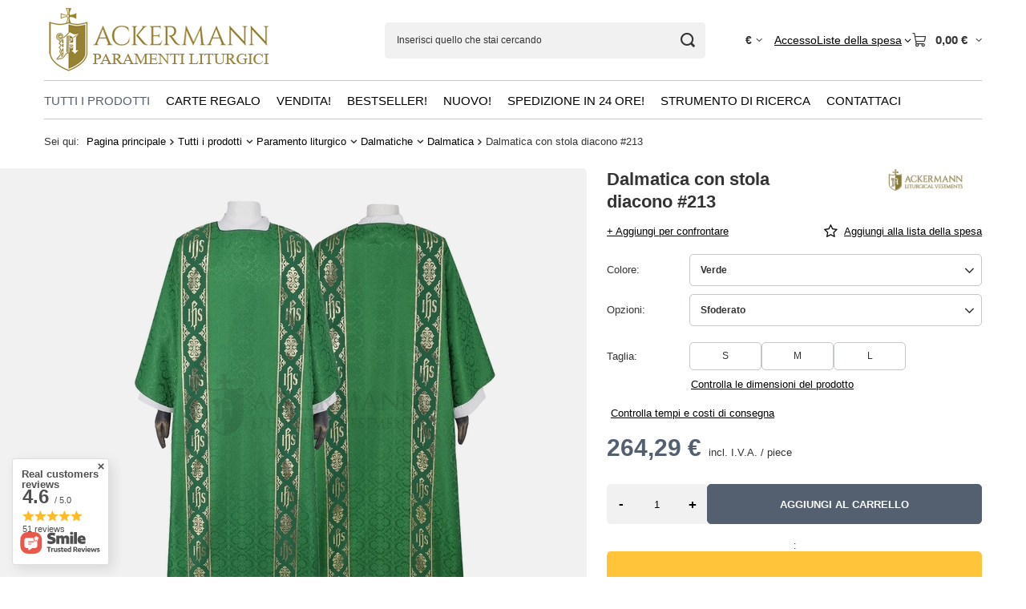

--- FILE ---
content_type: text/html; charset=utf-8
request_url: https://vestment.it/product-ita-7840-Dalmatica-con-stola-diacono-213.html
body_size: 30792
content:
<!DOCTYPE html>
<html lang="it" class="--vat --gross " ><head><link rel="preload" as="image" fetchpriority="high" href="https://static4.vestment.it/hpeciai/c0ccc1d92936a2e7c3ad0037faf459b6/ita_pm_Dalmatica-con-stola-diacono-213-7840_1.webp"><meta name="viewport" content="initial-scale = 1.0, maximum-scale = 5.0, width=device-width, viewport-fit=cover"><meta http-equiv="Content-Type" content="text/html; charset=utf-8"><meta http-equiv="X-UA-Compatible" content="IE=edge"><title>Dalmatica con stola diacono #213 7840  | Ackermann Paramenti Liturgici</title><meta name="keywords" content=""><meta name="description" content="[iai: product_name] - il prezzo è solo 264,29 € - controlla nel nostro negozio - Vestment.it"><link rel="icon" href="/gfx/ita/favicon.ico"><meta name="theme-color" content="#546070"><meta name="msapplication-navbutton-color" content="#546070"><meta name="apple-mobile-web-app-status-bar-style" content="#546070"><link rel="stylesheet" type="text/css" href="/gfx/ita/projector_style.css.gzip?r=1765504368"><style>
							#photos_slider[data-skeleton] .photos__link:before {
								padding-top: calc(min((550/458 * 100%), 550px));
							}
							@media (min-width: 979px) {.photos__slider[data-skeleton] .photos__figure:not(.--nav):first-child .photos__link {
								max-height: 550px;
							}}
						</style><script>var app_shop={urls:{prefix:'data="/gfx/'.replace('data="', '')+'ita/',graphql:'/graphql/v1/'},vars:{meta:{viewportContent:'initial-scale = 1.0, maximum-scale = 5.0, width=device-width, viewport-fit=cover'},priceType:'gross',priceTypeVat:true,productDeliveryTimeAndAvailabilityWithBasket:false,geoipCountryCode:'US',fairShopLogo: { enabled: false, image: '/gfx/standards/safe_light.svg'},currency:{id:'EUR',symbol:'€',country:'eu',format:'###,##0.00',beforeValue:false,space:true,decimalSeparator:',',groupingSeparator:' '},language:{id:'ita',symbol:'it',name:'Italian'},omnibus:{enabled:true,rebateCodeActivate:false,hidePercentageDiscounts:false,},},txt:{priceTypeText:' incl. I.V.A.',},fn:{},fnrun:{},files:[],graphql:{}};const getCookieByName=(name)=>{const value=`; ${document.cookie}`;const parts = value.split(`; ${name}=`);if(parts.length === 2) return parts.pop().split(';').shift();return false;};if(getCookieByName('freeeshipping_clicked')){document.documentElement.classList.remove('--freeShipping');}if(getCookieByName('rabateCode_clicked')){document.documentElement.classList.remove('--rabateCode');}function hideClosedBars(){const closedBarsArray=JSON.parse(localStorage.getItem('closedBars'))||[];if(closedBarsArray.length){const styleElement=document.createElement('style');styleElement.textContent=`${closedBarsArray.map((el)=>`#${el}`).join(',')}{display:none !important;}`;document.head.appendChild(styleElement);}}hideClosedBars();</script><meta name="robots" content="index,follow"><meta name="rating" content="general"><meta name="Author" content="ACKERMANN-CHASUBLES based on IdoSell - the best online selling solutions for your e-store (www.idosell.com/shop).">
<!-- Begin LoginOptions html -->

<style>
#client_new_social .service_item[data-name="service_Apple"]:before, 
#cookie_login_social_more .service_item[data-name="service_Apple"]:before,
.oscop_contact .oscop_login__service[data-service="Apple"]:before {
    display: block;
    height: 2.6rem;
    content: url('/gfx/standards/apple.svg?r=1743165583');
}
.oscop_contact .oscop_login__service[data-service="Apple"]:before {
    height: auto;
    transform: scale(0.8);
}
#client_new_social .service_item[data-name="service_Apple"]:has(img.service_icon):before,
#cookie_login_social_more .service_item[data-name="service_Apple"]:has(img.service_icon):before,
.oscop_contact .oscop_login__service[data-service="Apple"]:has(img.service_icon):before {
    display: none;
}
</style>

<!-- End LoginOptions html -->

<!-- Open Graph -->
<meta property="og:type" content="website"><meta property="og:url" content="https://vestment.it/product-ita-7840-Dalmatica-con-stola-diacono-213.html
"><meta property="og:title" content="Dalmatica con stola diacono #213"><meta property="og:site_name" content="ACKERMANN-CHASUBLES"><meta property="og:locale" content="it_IT"><meta property="og:image" content="https://vestment.it/hpeciai/3a8b29a546803fdec8a0187513bd9f41/ita_pl_Dalmatica-con-stola-diacono-213-7840_1.webp"><meta property="og:image:width" content="458"><meta property="og:image:height" content="550"><link rel="manifest" href="https://vestment.it/data/include/pwa/8/manifest.json?t=3"><meta name="apple-mobile-web-app-capable" content="yes"><meta name="apple-mobile-web-app-status-bar-style" content="black"><meta name="apple-mobile-web-app-title" content="vestment.it"><link rel="apple-touch-icon" href="/data/include/pwa/8/icon-128.png"><link rel="apple-touch-startup-image" href="/data/include/pwa/8/logo-512.png" /><meta name="msapplication-TileImage" content="/data/include/pwa/8/icon-144.png"><meta name="msapplication-TileColor" content="#2F3BA2"><meta name="msapplication-starturl" content="/"><script type="application/javascript">var _adblock = true;</script><script async src="/data/include/advertising.js"></script><script type="application/javascript">var statusPWA = {
                online: {
                    txt: "Connected to the Internet",
                    bg: "#5fa341"
                },
                offline: {
                    txt: "No Internet connection",
                    bg: "#eb5467"
                }
            }</script><script async type="application/javascript" src="/ajax/js/pwa_online_bar.js?v=1&r=6"></script><script type="application/javascript" src="/ajax/js/webpush_subscription.js?v=1&r=4"></script><script type="application/javascript">WebPushHandler.publicKey = 'BHrhlflozQTCzdkvxXgS+wQ9lPdby4vrqkH2hV4vTlL4voILiKWB+okfOyM/5zHbBTdCx2WKi6E2OOHfxmNeD00=';WebPushHandler.version = '1';WebPushHandler.setPermissionValue();</script><script >
window.dataLayer = window.dataLayer || [];
window.gtag = function gtag() {
dataLayer.push(arguments);
}
gtag('consent', 'default', {
'ad_storage': 'denied',
'analytics_storage': 'denied',
'ad_personalization': 'denied',
'ad_user_data': 'denied',
'wait_for_update': 500
});

gtag('set', 'ads_data_redaction', true);
</script><script id="iaiscript_1" data-requirements="W10=" data-ga4_sel="ga4script">
window.iaiscript_1 = `<${'script'}  class='google_consent_mode_update'>
gtag('consent', 'update', {
'ad_storage': 'denied',
'analytics_storage': 'denied',
'ad_personalization': 'denied',
'ad_user_data': 'denied'
});
</${'script'}>`;
</script>
<!-- End Open Graph -->

<link rel="canonical" href="https://vestment.it/product-ita-7840-Dalmatica-con-stola-diacono-213.html" />

                <!-- Global site tag (gtag.js) -->
                <script  async src="https://www.googletagmanager.com/gtag/js?id=AW-10788457345"></script>
                <script >
                    window.dataLayer = window.dataLayer || [];
                    window.gtag = function gtag(){dataLayer.push(arguments);}
                    gtag('js', new Date());
                    
                    gtag('config', 'AW-10788457345', {"allow_enhanced_conversions":true});
gtag('config', 'G-HJMB9C2XGQ');

                </script>
                            <!-- Google Tag Manager -->
                    <script >(function(w,d,s,l,i){w[l]=w[l]||[];w[l].push({'gtm.start':
                    new Date().getTime(),event:'gtm.js'});var f=d.getElementsByTagName(s)[0],
                    j=d.createElement(s),dl=l!='dataLayer'?'&l='+l:'';j.async=true;j.src=
                    'https://www.googletagmanager.com/gtm.js?id='+i+dl;f.parentNode.insertBefore(j,f);
                    })(window,document,'script','dataLayer','GTM-T5RT7P8W');</script>
            <!-- End Google Tag Manager -->
<!-- Begin additional html or js -->


<!--13|8|8| modified: 2024-05-15 17:34:44-->
<meta name="google-site-verification" content="T27T_yBL23vI5zxc9OeoSHFNHzN4Oz8RtsJdXsgRI2I" />
<meta name="google-site-verification" content="vLsAsxO6YMDiLPJkDmPBZo6BMugPNjCvTPpk5zMVuZY" />
<meta name="google-site-verification" content="ENbvZ_EEDnPWEAnm8Fjs0N8FoypAHCKk8UqBuP07zJI" />
<meta name="google-site-verification" content="aGnZSzUTObDCiLlGY_7kmHuKr_ARRwBqyoYW3o9Yg74" />
<!--34|8|19-->
<style type="text/css">
	#menu_categories_sub #menu_overflow_category{ display: none !important; }
</style>

<!-- End additional html or js -->
                <script>
                if (window.ApplePaySession && window.ApplePaySession.canMakePayments()) {
                    var applePayAvailabilityExpires = new Date();
                    applePayAvailabilityExpires.setTime(applePayAvailabilityExpires.getTime() + 2592000000); //30 days
                    document.cookie = 'applePayAvailability=yes; expires=' + applePayAvailabilityExpires.toUTCString() + '; path=/;secure;'
                    var scriptAppleJs = document.createElement('script');
                    scriptAppleJs.src = "/ajax/js/apple.js?v=3";
                    if (document.readyState === "interactive" || document.readyState === "complete") {
                          document.body.append(scriptAppleJs);
                    } else {
                        document.addEventListener("DOMContentLoaded", () => {
                            document.body.append(scriptAppleJs);
                        });  
                    }
                } else {
                    document.cookie = 'applePayAvailability=no; path=/;secure;'
                }
                </script>
                <script>
            var paypalScriptLoaded = null;
            var paypalScript = null;
            
            async function attachPaypalJs() {
                return new Promise((resolve, reject) => {
                    if (!paypalScript) {
                        paypalScript = document.createElement('script');
                        paypalScript.async = true;
                        paypalScript.setAttribute('data-namespace', "paypal_sdk");
                        paypalScript.setAttribute('data-partner-attribution-id', "IAIspzoo_Cart_PPCP");
                        paypalScript.addEventListener("load", () => {
                        paypalScriptLoaded = true;
                            resolve({status: true});
                        });
                        paypalScript.addEventListener("error", () => {
                            paypalScriptLoaded = true;
                            reject({status: false});
                         });
                        paypalScript.src = "https://www.paypal.com/sdk/js?client-id=AbxR9vIwE1hWdKtGu0gOkvPK2YRoyC9ulUhezbCUWnrjF8bjfwV-lfP2Rze7Bo8jiHIaC0KuaL64tlkD&components=buttons,funding-eligibility&currency=EUR&merchant-id=5ULSQPKU7A4PA&locale=it_IT";
                        if (document.readyState === "interactive" || document.readyState === "complete") {
                            document.body.append(paypalScript);
                        } else {
                            document.addEventListener("DOMContentLoaded", () => {
                                document.body.append(paypalScript);
                            });  
                        }                                              
                    } else {
                        if (paypalScriptLoaded) {
                            resolve({status: true});
                        } else {
                            paypalScript.addEventListener("load", () => {
                                paypalScriptLoaded = true;
                                resolve({status: true});                            
                            });
                            paypalScript.addEventListener("error", () => {
                                paypalScriptLoaded = true;
                                reject({status: false});
                            });
                        }
                    }
                });
            }
            </script>
                <script>
                attachPaypalJs().then(() => {
                    let paypalEligiblePayments = [];
                    let payPalAvailabilityExpires = new Date();
                    payPalAvailabilityExpires.setTime(payPalAvailabilityExpires.getTime() + 86400000); //1 day
                    if (typeof(paypal_sdk) != "undefined") {
                        for (x in paypal_sdk.FUNDING) {
                            var buttonTmp = paypal_sdk.Buttons({
                                fundingSource: x.toLowerCase()
                            });
                            if (buttonTmp.isEligible()) {
                                paypalEligiblePayments.push(x);
                            }
                        }
                    }
                    if (paypalEligiblePayments.length > 0) {
                        document.cookie = 'payPalAvailability_EUR=' + paypalEligiblePayments.join(",") + '; expires=' + payPalAvailabilityExpires.toUTCString() + '; path=/; secure';
                        document.cookie = 'paypalMerchant=5ULSQPKU7A4PA; expires=' + payPalAvailabilityExpires.toUTCString() + '; path=/; secure';
                    } else {
                        document.cookie = 'payPalAvailability_EUR=-1; expires=' + payPalAvailabilityExpires.toUTCString() + '; path=/; secure';
                    }
                });
                </script><script src="/data/gzipFile/expressCheckout.js.gz"></script></head><body><script async
                                  data_environment = "production";
                                  src="https://eu-library.klarnaservices.com/lib.js"
                                  data-client-id=""></script><div id="container" class="projector_page container max-width-1200"><header class=" commercial_banner"><script class="ajaxLoad">app_shop.vars.vat_registered="true";app_shop.vars.currency_format="###,##0.00";app_shop.vars.currency_before_value=false;app_shop.vars.currency_space=true;app_shop.vars.symbol="€";app_shop.vars.id="EUR";app_shop.vars.baseurl="http://vestment.it/";app_shop.vars.sslurl="https://vestment.it/";app_shop.vars.curr_url="%2Fproduct-ita-7840-Dalmatica-con-stola-diacono-213.html";var currency_decimal_separator=',';var currency_grouping_separator=' ';app_shop.vars.blacklist_extension=["exe","com","swf","js","php"];app_shop.vars.blacklist_mime=["application/javascript","application/octet-stream","message/http","text/javascript","application/x-deb","application/x-javascript","application/x-shockwave-flash","application/x-msdownload"];app_shop.urls.contact="/contact-ita.html";</script><div id="viewType" style="display:none"></div><div id="logo" class="d-flex align-items-center"><a href="/" target="_self" aria-label="Logo del negozio"><img src="/data/gfx/mask/ita/logo_8_big.png" alt="Ackermann" width="287" height="90"></a></div><form action="https://vestment.it/search.php" method="get" id="menu_search" class="menu_search"><a href="#showSearchForm" class="menu_search__mobile" aria-label="Ricerca"></a><div class="menu_search__block"><div class="menu_search__item --input"><input class="menu_search__input" type="text" name="text" autocomplete="off" placeholder="Inserisci quello che stai cercando" aria-label="Inserisci quello che stai cercando"><button class="menu_search__submit" type="submit" aria-label="Ricerca"></button></div><div class="menu_search__item --results search_result"></div></div></form><div id="menu_top" class="menu_top"><div id="menu_settings" class="align-items-center justify-content-center justify-content-lg-end"><div class="open_trigger hover__wrapper --hover_touch" tabindex="0" aria-label=", "><span class="d-none d-md-inline-block flag_txt">€</span><i class="icon-angle-down d-none d-md-inline-block"></i><form class="hover__element --right" action="https://vestment.it/settings.php" method="post"><ul><li><div class="form-group"><span for="menu_settings_curr">Prezzi in</span><div class="select-after"><select class="form-control" name="curr" id="menu_settings_curr" aria-label="Prezzi in"><option value="EUR" selected>€</option><option value="GBP">£ (1 € = 0.875£)
																</option><option value="USD">$ (1 € = 1.1667$)
																</option></select></div></div><div class="form-group"><span for="menu_settings_country">Paese di ritiro dell'ordine</span><div class="select-after"><select class="form-control" name="country" id="menu_settings_country" aria-label="Paese di ritiro dell'ordine"><option value="1143020004">Algieria</option><option value="1143020005">Andora</option><option value="1143020006">Angola</option><option value="1143020012">Argentina</option><option value="1143020015">Australia</option><option value="1143020016">Austria</option><option value="1143020022">Belgium</option><option value="1143020030">Botswana</option><option value="1143020031">Brazil</option><option value="1143020033">Bulgaria</option><option value="1143020095">Canada</option><option value="1143020036">Chile</option><option value="1143020101">Columbia</option><option value="1143020038">Croatia</option><option value="1143020039">Czad</option><option value="1143020041">Czech Republic</option><option value="1143020042">Denmark</option><option value="1143020049">Ekwador</option><option value="1143020054">Filipiny</option><option value="1143020056">Finland</option><option value="1143020057">France</option><option value="1143020058">Gabon</option><option value="1143020143">Germany</option><option value="1143020060">Ghana</option><option value="1143020061">Gibraltar</option><option value="1143020062">Greece</option><option value="1170044709">Guernsey</option><option value="1143020078">Hong Kong</option><option value="1143020217">Hungary</option><option value="1143020079">India</option><option value="1143020080">Indonezja</option><option value="1143020083">Ireland</option><option value="1143020085">Israele</option><option value="1143020220">Italy</option><option value="1143020087">Japonia</option><option value="1143020089">Jersey</option><option value="1143020098">Kenia</option><option value="1143020103">Kongo (Demokr. Republika Konga)</option><option value="1143020104">Kongo (Republika Konga)</option><option value="1143020105">Korea Północna</option><option value="1143020106">Korea Południowa</option><option value="1143020118">Latvia</option><option value="1143020113">Liberia</option><option value="1143020114">Libya</option><option value="1143020116">Lithuania</option><option value="1143020126">Malta</option><option value="1143020133">Messico</option><option value="1143020129">Morocco</option><option value="1143020138">Mozambik</option><option value="1143020140">Namibia</option><option value="1143020076">Netherlands</option><option value="1143020151">New Zealand</option><option value="1143020144">Niger</option><option value="1143020145">Nigeria</option><option value="1143020146">Nikaragua</option><option value="1143020149">Norway</option><option value="1143020156">Panama</option><option value="1143020158">Paragwaj</option><option value="1143020159">Peru</option><option selected value="1143020003">Poland</option><option value="1143020162">Porto Rico</option><option value="1143020163">Portugal</option><option value="1143020165">Republika Południowej Afryki</option><option value="1143020168">Russia</option><option value="1143020174">Saint Vincenti Grenadyny</option><option value="1143020175">Salwador</option><option value="1143020177">San Marino</option><option value="1143020178">Senegal</option><option value="1143020181">Singapur</option><option value="1143020182">Slovakia</option><option value="1143020183">Slovenia</option><option value="1143020184">Somalia</option><option value="1143020075">Spagna</option><option value="1143020188">Sudan</option><option value="1143020193">Sweden</option><option value="1143020197">Tajwan</option><option value="1143020204">Tunezja</option><option value="1143020209">Uganda</option><option value="1143020218">United Kingdom</option><option value="1143020186">United States</option><option value="1143020211">Urugwaj</option><option value="1143020216">Wenezuela</option><option value="1143020221">Wybrzeże Kości Słoniowej</option><option value="1143020228">Wyspy Salomona</option><option value="1143020232">Zambia</option><option value="1143020233">Zimbabwe</option></select></div></div></li><li class="buttons"><button class="btn --solid --large" type="submit">
									Applica i cambiamenti
								</button></li></ul></form></div></div><div class="account_links"><a class="account_links__item" href="https://vestment.it/login.php"><span class="account_links__text --logged-out">Accesso</span></a></div><div class="shopping_list_top hover__wrapper" data-empty="true"><a href="https://vestment.it/it/shoppinglist/" class="wishlist_link slt_link --empty" aria-label="Liste della spesa"><span class="slt_link__text">Liste della spesa</span></a><div class="slt_lists hover__element"><ul class="slt_lists__nav"><li class="slt_lists__nav_item" data-list_skeleton="true" data-list_id="true" data-shared="true"><a href="#" class="slt_lists__nav_link" data-list_href="true"><span class="slt_lists__nav_name" data-list_name="true"></span><span class="slt_lists__count" data-list_count="true">0</span></a></li><li class="slt_lists__nav_item --empty"><a class="slt_lists__nav_link --empty" href="https://vestment.it/it/shoppinglist/"><span class="slt_lists__nav_name" data-list_name="true">Lista della spesa</span><span class="slt_lists__count" data-list_count="true">0</span></a></li></ul></div></div><div id="menu_basket" class="top_basket hover__wrapper --skeleton --mobile_hide"><a class="top_basket__sub" title="Vai al carrello" href="/basketedit.php" aria-label="Valore: 0,00 €"><span class="badge badge-info"></span><strong class="top_basket__price">0,00 €</strong></a><div class="top_basket__express_checkout_container"><express-checkout type="basket"></express-checkout></div><script>
        app_shop.vars.cache_html = true;
      </script><div class="top_basket__details hover__element --skeleton"><div class="top_basket__skeleton --name"></div><div class="top_basket__skeleton --product"></div><div class="top_basket__skeleton --product"></div><div class="top_basket__skeleton --product --last"></div><div class="top_basket__skeleton --sep"></div><div class="top_basket__skeleton --summary"></div></div></div><template id="top_basket_product"><div class="top_basket__product"><a class="top_basket__img" title=""><picture><source type="image/webp" srcset=""></source><img src="" alt=""></picture></a><a class="top_basket__link" title=""></a><div class="top_basket__prices"><span class="top_basket__price"></span><span class="top_basket__unit"></span><span class="top_basket__vat"></span></div></div></template><template id="top_basket_summary"><div class="top_basket__summary_shipping_free"><span class="top_basket__summary_label --freeshipping_limit"><span class="top_basket__summary_value"></span></span><span class="progress_bar"><span class="progress_bar__value"></span></span></div><div class="top_basket__summary_item --worth"><span class="top_basket__summary_label">Valore dell'ordine:</span><b class="top_basket__summary_value"></b></div><div class="top_basket__summary_item --shipping"><span class="top_basket__summary_label">Costo di consegna:</span><b class="top_basket__summary_value"></b></div><div class="top_basket__buttons"><a class="btn --solid --large" data-ec-class="btn --outline --large" title="Vai al carrello" href="/basketedit.php">
        Vai al carrello
      </a><div id="top_basket__express_checkout_placeholder"></div></div></template><template id="top_basket_details"><div class="top_basket__details hover__element"><div class="top_basket__details_sub"><div class="headline"><span class="headline__name">Elenco dei prodotti in un carrello (<span class="top_basket__count"></span>)</span></div><div class="top_basket__products"></div><div class="top_basket__summary"></div></div></div></template></div><div id="menu_skip" class="menu_skip"><a href="#layout" class="btn --outline --medium menu_skip__link --layout">Vai al contenuto del sito</a><a href="#menu_categories" class="btn --outline --medium menu_skip__link --menu">Vai alla categoria</a></div><nav id="menu_categories" class="wide" aria-label="Categorie principali"><button type="button" class="navbar-toggler" aria-label="Menù"><i class="icon-reorder"></i></button><div class="navbar-collapse" id="menu_navbar"><ul class="navbar-nav mx-md-n2"><li class="nav-item nav-open"><span class="nav-link-wrapper"><a  href="/ita_m_Tutti-i-prodotti-2722.html" target="_self" title="Tutti i prodotti" class="nav-link --l1 active" >Tutti i prodotti</a><button class="nav-link-expand" type="button" aria-label="Tutti i prodotti, Menù"></button></span><ul class="navbar-subnav"><li class="nav-header"><a href="#backLink" class="nav-header__backLink"><i class="icon-angle-left"></i></a><a  href="/ita_m_Tutti-i-prodotti-2722.html" target="_self" title="Tutti i prodotti" class="nav-link --l1 active" >Tutti i prodotti</a></li><li class="nav-item"><a  href="/ita_m_Tutti-i-prodotti_Set-di-paramenti-liturgici-2751.html" target="_self" title="Set di paramenti liturgici" class="nav-link --l2" >Set di paramenti liturgici</a><ul class="navbar-subsubnav"><li class="nav-header"><a href="#backLink" class="nav-header__backLink"><i class="icon-angle-left"></i></a><a  href="/ita_m_Tutti-i-prodotti_Set-di-paramenti-liturgici-2751.html" target="_self" title="Set di paramenti liturgici" class="nav-link --l2" >Set di paramenti liturgici</a></li><li class="nav-item"><a  href="/ita_m_Tutti-i-prodotti_Set-di-paramenti-liturgici_Set-di-casule-2752.html" target="_self" title="Set di casule" class="nav-link --l3" >Set di casule</a></li><li class="nav-item"><a  href="/ita_m_Tutti-i-prodotti_Set-di-paramenti-liturgici_Set-di-Casula-con-Piviale-2753.html" target="_self" title="Set di Casula con Piviale" class="nav-link --l3" >Set di Casula con Piviale</a></li><li class="nav-item"><a  href="/ita_m_Tutti-i-prodotti_Set-di-paramenti-liturgici_Set-di-casula-con-dalmatica-2754.html" target="_self" title="Set di casula con dalmatica" class="nav-link --l3" >Set di casula con dalmatica</a></li><li class="nav-item"><a  href="/ita_m_Tutti-i-prodotti_Set-di-paramenti-liturgici_Set-di-piviali-2755.html" target="_self" title="Set di piviali" class="nav-link --l3" >Set di piviali</a></li><li class="nav-item"><a  href="/ita_m_Tutti-i-prodotti_Set-di-paramenti-liturgici_Set-di-piviale-con-velo-omerale-2756.html" target="_self" title="Set di piviale con velo omerale" class="nav-link --l3" >Set di piviale con velo omerale</a></li><li class="nav-item"><a  href="/ita_m_Tutti-i-prodotti_Set-di-paramenti-liturgici_Set-di-Piviali-a-Mitre-2757.html" target="_self" title="Set di Piviali a Mitre" class="nav-link --l3" >Set di Piviali a Mitre</a></li><li class="nav-item"><a  href="/ita_m_Tutti-i-prodotti_Set-di-paramenti-liturgici_Set-di-dalmatici-2758.html" target="_self" title="Set di dalmatici" class="nav-link --l3" >Set di dalmatici</a></li><li class="nav-item"><a  href="/ita_m_Tutti-i-prodotti_Set-di-paramenti-liturgici_Set-di-paramenti-per-cerimonie-2760.html" target="_self" title="Set di paramenti per cerimonie" class="nav-link --l3" >Set di paramenti per cerimonie</a></li><li class="nav-item"><a  href="/ita_m_Tutti-i-prodotti_Set-di-paramenti-liturgici_Set-funebre-2821.html" target="_self" title="Set funebre" class="nav-link --l3" >Set funebre</a></li></ul></li><li class="nav-item nav-open"><a  href="/ita_m_Tutti-i-prodotti_Paramento-liturgico-2723.html" target="_self" title="Paramento liturgico" class="nav-link --l2 active" >Paramento liturgico</a><ul class="navbar-subsubnav"><li class="nav-header"><a href="#backLink" class="nav-header__backLink"><i class="icon-angle-left"></i></a><a  href="/ita_m_Tutti-i-prodotti_Paramento-liturgico-2723.html" target="_self" title="Paramento liturgico" class="nav-link --l2 active" >Paramento liturgico</a></li><li class="nav-item"><a  href="/ita_m_Tutti-i-prodotti_Paramento-liturgico_Casule-2724.html" target="_self" title="Casule" class="nav-link --l3" >Casule</a></li><li class="nav-item"><a  href="/ita_m_Tutti-i-prodotti_Paramento-liturgico_Piviali-2763.html" target="_self" title="Piviali" class="nav-link --l3" >Piviali</a></li><li class="nav-item"><a  href="/ita_m_Tutti-i-prodotti_Paramento-liturgico_Veli-Omerali-2770.html" target="_self" title="Veli Omerali" class="nav-link --l3" >Veli Omerali</a></li><li class="nav-item"><a  href="/ita_m_Tutti-i-prodotti_Paramento-liturgico_Mitre-2769.html" target="_self" title="Mitre" class="nav-link --l3" >Mitre</a></li><li class="nav-item nav-open"><a  href="/ita_m_Tutti-i-prodotti_Paramento-liturgico_Dalmatiche-2730.html" target="_self" title="Dalmatiche" class="nav-link --l3 active" >Dalmatiche</a></li><li class="nav-item"><a  href="/ita_m_Tutti-i-prodotti_Paramento-liturgico_Camici-2773.html" target="_self" title="Camici" class="nav-link --l3" >Camici</a></li><li class="nav-item"><a  href="/ita_m_Tutti-i-prodotti_Paramento-liturgico_Cotte-e-Rocchetti-2774.html" target="_self" title="Cotte e Rocchetti" class="nav-link --l3" >Cotte e Rocchetti</a></li><li class="nav-item"><a  href="/ita_m_Tutti-i-prodotti_Paramento-liturgico_Vestments-with-Saints-2775.html" target="_self" title="Vestments with Saints" class="nav-link --l3" >Vestments with Saints</a></li></ul></li><li class="nav-item"><a  href="/ita_m_Tutti-i-prodotti_Stole-liturgico-2777.html" target="_self" title="Stole liturgico" class="nav-link --l2" >Stole liturgico</a><ul class="navbar-subsubnav"><li class="nav-header"><a href="#backLink" class="nav-header__backLink"><i class="icon-angle-left"></i></a><a  href="/ita_m_Tutti-i-prodotti_Stole-liturgico-2777.html" target="_self" title="Stole liturgico" class="nav-link --l2" >Stole liturgico</a></li><li class="nav-item"><a  href="/ita_m_Tutti-i-prodotti_Stole-liturgico_Stole-Sacerdotali-2778.html" target="_self" title="Stole Sacerdotali" class="nav-link --l3" >Stole Sacerdotali</a></li><li class="nav-item"><a  href="/ita_m_Tutti-i-prodotti_Stole-liturgico_Stole-Diaconali-2781.html" target="_self" title="Stole Diaconali" class="nav-link --l3" >Stole Diaconali</a></li></ul></li><li class="nav-item"><a  href="/ita_m_Tutti-i-prodotti_Berretta-e-Zucchetto-2732.html" target="_self" title="Berretta e Zucchetto" class="nav-link --l2" >Berretta e Zucchetto</a><ul class="navbar-subsubnav"><li class="nav-header"><a href="#backLink" class="nav-header__backLink"><i class="icon-angle-left"></i></a><a  href="/ita_m_Tutti-i-prodotti_Berretta-e-Zucchetto-2732.html" target="_self" title="Berretta e Zucchetto" class="nav-link --l2" >Berretta e Zucchetto</a></li><li class="nav-item"><a  href="/ita_m_Tutti-i-prodotti_Berretta-e-Zucchetto_Birettas-2733.html" target="_self" title="Birettas" class="nav-link --l3" >Birettas</a></li></ul></li><li class="nav-item empty"><a  href="/ita_m_Tutti-i-prodotti_Borse-manipoli-e-veli-2736.html" target="_self" title="Borse, manipoli e veli" class="nav-link --l2" >Borse, manipoli e veli</a></li><li class="nav-item"><a  href="/ita_m_Tutti-i-prodotti_Proposta-per-2776.html" target="_self" title="Proposta per..." class="nav-link --l2" >Proposta per...</a><ul class="navbar-subsubnav"><li class="nav-header"><a href="#backLink" class="nav-header__backLink"><i class="icon-angle-left"></i></a><a  href="/ita_m_Tutti-i-prodotti_Proposta-per-2776.html" target="_self" title="Proposta per..." class="nav-link --l2" >Proposta per...</a></li><li class="nav-item"><a  href="/ita_m_Tutti-i-prodotti_Proposta-per-_Avvento-2799.html" target="_self" title="Avvento‎" class="nav-link --l3" >Avvento‎</a></li><li class="nav-item"><a  href="/ita_m_Tutti-i-prodotti_Proposta-per-_Immacolata-Concezione-2800.html" target="_self" title="Immacolata Concezione" class="nav-link --l3" >Immacolata Concezione</a></li><li class="nav-item"><a  href="/ita_m_Tutti-i-prodotti_Proposta-per-_Tempo-di-Natale-2801.html" target="_self" title="Tempo di Natale‎" class="nav-link --l3" >Tempo di Natale‎</a></li><li class="nav-item"><a  href="/ita_m_Tutti-i-prodotti_Proposta-per-_Tempo-di-Settuagesima-2802.html" target="_self" title="Tempo di Settuagesima" class="nav-link --l3" >Tempo di Settuagesima</a></li><li class="nav-item"><a  href="/ita_m_Tutti-i-prodotti_Proposta-per-_Tempo-di-Pasqua-2803.html" target="_self" title="Tempo di Pasqua‎" class="nav-link --l3" >Tempo di Pasqua‎</a></li><li class="nav-item"><a  href="/ita_m_Tutti-i-prodotti_Proposta-per-_Feste-Mariane-2804.html" target="_self" title="Feste Mariane" class="nav-link --l3" >Feste Mariane</a></li><li class="nav-item"><a  href="/ita_m_Tutti-i-prodotti_Proposta-per-_Nozze-2805.html" target="_self" title="Nozze" class="nav-link --l3" >Nozze</a></li><li class="nav-item"><a  href="/ita_m_Tutti-i-prodotti_Proposta-per-_Esaltazione-della-Santa-Croce-2806.html" target="_self" title="Esaltazione della Santa Croce" class="nav-link --l3" >Esaltazione della Santa Croce</a></li><li class="nav-item"><a  href="/ita_m_Tutti-i-prodotti_Proposta-per-_Domenica-di-Pentecoste-2807.html" target="_self" title="Domenica di Pentecoste" class="nav-link --l3" >Domenica di Pentecoste</a></li></ul></li><li class="nav-item"><a  href="/ita_m_Tutti-i-prodotti_Per-la-Processione-2791.html" target="_self" title="Per la Processione" class="nav-link --l2" >Per la Processione</a><ul class="navbar-subsubnav"><li class="nav-header"><a href="#backLink" class="nav-header__backLink"><i class="icon-angle-left"></i></a><a  href="/ita_m_Tutti-i-prodotti_Per-la-Processione-2791.html" target="_self" title="Per la Processione" class="nav-link --l2" >Per la Processione</a></li><li class="nav-item"><a  href="/ita_m_Tutti-i-prodotti_Per-la-Processione_Ombrelli-2793.html" target="_self" title="Ombrelli" class="nav-link --l3" >Ombrelli</a></li><li class="nav-item"><a  href="/ita_m_Tutti-i-prodotti_Per-la-Processione_Croci-Processionali-2794.html" target="_self" title="Croci Processionali" class="nav-link --l3" >Croci Processionali</a></li></ul></li><li class="nav-item empty"><a  href="/ita_m_Tutti-i-prodotti_Ricamo-Liturgico-Applicazioni-2797.html" target="_self" title="Ricamo Liturgico Applicazioni" class="nav-link --l2" >Ricamo Liturgico Applicazioni</a></li><li class="nav-item empty"><a  href="/ita_m_Tutti-i-prodotti_Tovaglie-Altare-2783.html" target="_self" title="Tovaglie Altare" class="nav-link --l2" >Tovaglie Altare</a></li><li class="nav-item empty"><a  href="/ita_m_Tutti-i-prodotti_Servizio-da-messa-ricamati-2786.html" target="_self" title="Servizio da messa ricamati" class="nav-link --l2" >Servizio da messa ricamati</a></li><li class="nav-item empty"><a  href="/ita_m_Tutti-i-prodotti_Copripisside-2811.html" target="_self" title="Copripisside" class="nav-link --l2" >Copripisside</a></li><li class="nav-item empty"><a  href="/ita_m_Tutti-i-prodotti_Copriamboni-2812.html" target="_self" title="Copriamboni" class="nav-link --l2" >Copriamboni</a></li><li class="nav-item empty"><a  href="/ita_m_Tutti-i-prodotti_Camicie-2772.html" target="_self" title="Camicie" class="nav-link --l2" >Camicie</a></li><li class="nav-item empty"><a  href="/ita_m_Tutti-i-prodotti_Drappo-funebre-2789.html" target="_self" title="Drappo funebre" class="nav-link --l2" >Drappo funebre</a></li><li class="nav-item"><a  href="/ita_m_Tutti-i-prodotti_Accessori-2823.html" target="_self" title="Accessori" class="nav-link --l2" >Accessori</a><ul class="navbar-subsubnav"><li class="nav-header"><a href="#backLink" class="nav-header__backLink"><i class="icon-angle-left"></i></a><a  href="/ita_m_Tutti-i-prodotti_Accessori-2823.html" target="_self" title="Accessori" class="nav-link --l2" >Accessori</a></li><li class="nav-item"><a  href="/ita_m_Tutti-i-prodotti_Accessori_Copertine-per-la-Bibbia-2825.html" target="_self" title="Copertine per la Bibbia" class="nav-link --l3" >Copertine per la Bibbia</a></li></ul></li><li class="nav-item"><a  href="/ita_m_Tutti-i-prodotti_Altri-2734.html" target="_self" title="Altri" class="nav-link --l2" >Altri</a><ul class="navbar-subsubnav"><li class="nav-header"><a href="#backLink" class="nav-header__backLink"><i class="icon-angle-left"></i></a><a  href="/ita_m_Tutti-i-prodotti_Altri-2734.html" target="_self" title="Altri" class="nav-link --l2" >Altri</a></li><li class="nav-item"><a  href="/ita_m_Tutti-i-prodotti_Altri_Immagini-sul-tessuto-2735.html" target="_self" title="Immagini sul tessuto" class="nav-link --l3" >Immagini sul tessuto</a></li><li class="nav-item"><a  href="/ita_m_Tutti-i-prodotti_Altri_Aste-portabandiera-e-supporto-per-striscioni-2782.html" target="_self" title="Aste portabandiera e supporto per striscioni" class="nav-link --l3" >Aste portabandiera e supporto per striscioni</a></li><li class="nav-item"><a  href="/ita_m_Tutti-i-prodotti_Altri_Tessuti-2784.html" target="_self" title="Tessuti" class="nav-link --l3" >Tessuti</a></li><li class="nav-item"><a  href="/ita_m_Tutti-i-prodotti_Altri_Copertine-2785.html" target="_self" title="Copertine" class="nav-link --l3" >Copertine</a></li><li class="nav-item"><a  href="/ita_m_Tutti-i-prodotti_Altri_Appendini-2790.html" target="_self" title="Appendini" class="nav-link --l3" >Appendini</a></li><li class="nav-item"><a  href="/ita_m_Tutti-i-prodotti_Altri_Cingoli-2796.html" target="_self" title="Cingoli" class="nav-link --l3" >Cingoli</a></li><li class="nav-item"><a  href="/ita_m_Tutti-i-prodotti_Altri_Croci-2809.html" target="_self" title="Croci" class="nav-link --l3" >Croci</a></li><li class="nav-item"><a  href="/ita_m_Tutti-i-prodotti_Altri_Banner-2810.html" target="_self" title="Banner" class="nav-link --l3" >Banner</a></li><li class="nav-item"><a  href="/ita_m_Tutti-i-prodotti_Altri_Liturgica-Gallone-jacquard-4436.html" target="_self" title="Liturgica Gallone jacquard" class="nav-link --l3" >Liturgica Gallone jacquard</a></li></ul></li><li class="nav-item empty"><a  href="/ita_m_Tutti-i-prodotti_Rosari-2798.html" target="_self" title="Rosari" class="nav-link --l2" >Rosari</a></li><li class="nav-item empty"><a  href="/ita_m_Tutti-i-prodotti_Ombrelli-2808.html" target="_self" title="Ombrelli" class="nav-link --l2" >Ombrelli</a></li></ul></li><li class="nav-item"><span class="nav-link-wrapper"><a  href="/ita_m_Carte-regalo-2737.html" target="_self" title="Carte regalo" class="nav-link --l1" >Carte regalo</a><button class="nav-link-expand" type="button" aria-label="Carte regalo, Menù"></button></span><ul class="navbar-subnav"><li class="nav-header"><a href="#backLink" class="nav-header__backLink"><i class="icon-angle-left"></i></a><a  href="/ita_m_Carte-regalo-2737.html" target="_self" title="Carte regalo" class="nav-link --l1" >Carte regalo</a></li><li class="nav-item empty"><a  href="/ita_m_Carte-regalo_Value-of-gift-card-10-2738.html" target="_self" title="Value of gift card: 10" class="nav-link --l2" >Value of gift card: 10</a></li><li class="nav-item empty"><a  href="/ita_m_Carte-regalo_value-of-gift-card-20-2739.html" target="_self" title="value of gift card: 20" class="nav-link --l2" >value of gift card: 20</a></li><li class="nav-item empty"><a  href="/ita_m_Carte-regalo_value-of-gift-card-30-2740.html" target="_self" title="value of gift card: 30" class="nav-link --l2" >value of gift card: 30</a></li><li class="nav-item empty"><a  href="/ita_m_Carte-regalo_value-of-gift-card-50-2741.html" target="_self" title="value of gift card: 50" class="nav-link --l2" >value of gift card: 50</a></li><li class="nav-item empty"><a  href="/ita_m_Carte-regalo_value-of-gift-card-75-2742.html" target="_self" title="value of gift card: 75" class="nav-link --l2" >value of gift card: 75</a></li><li class="nav-item empty"><a  href="/ita_m_Carte-regalo_Value-of-gift-card-100-2743.html" target="_self" title="Value of gift card: 100" class="nav-link --l2" >Value of gift card: 100</a></li><li class="nav-item empty"><a  href="/ita_m_Carte-regalo_Value-of-gift-card-150-2744.html" target="_self" title="Value of gift card: 150" class="nav-link --l2" >Value of gift card: 150</a></li><li class="nav-item empty"><a  href="/ita_m_Carte-regalo_Value-of-gift-card-200-2745.html" target="_self" title="Value of gift card: 200" class="nav-link --l2" >Value of gift card: 200</a></li><li class="nav-item empty"><a  href="/ita_m_Carte-regalo_Value-of-gift-card-250-2746.html" target="_self" title="Value of gift card: 250" class="nav-link --l2" >Value of gift card: 250</a></li><li class="nav-item empty"><a  href="/ita_m_Carte-regalo_Value-of-the-gift-card-500-2747.html" target="_self" title="Value of the gift card: 500" class="nav-link --l2" >Value of the gift card: 500</a></li><li class="nav-item empty"><a  href="/ita_m_Carte-regalo_Value-of-the-gift-card-750-2748.html" target="_self" title="Value of the gift card: 750" class="nav-link --l2" >Value of the gift card: 750</a></li><li class="nav-item empty"><a  href="/ita_m_Carte-regalo_Value-of-the-gift-card-1000-2749.html" target="_self" title="Value of the gift card: 1000" class="nav-link --l2" >Value of the gift card: 1000</a></li></ul></li><li class="nav-item"><span class="nav-link-wrapper"><a  href="/ita_m_Vendita-2719.html" target="_self" title="Vendita!" class="nav-link --l1" >Vendita!</a></span></li><li class="nav-item"><span class="nav-link-wrapper"><a  href="/Bestseller-sbestseller-ita.html" target="_self" title="Bestseller!" class="nav-link --l1" >Bestseller!</a></span></li><li class="nav-item"><span class="nav-link-wrapper"><a  href="/New-snewproducts-ita.html" target="_self" title="Nuovo!" class="nav-link --l1" >Nuovo!</a></span></li><li class="nav-item"><span class="nav-link-wrapper"><a  href="/ita_m_Spedizione-in-24-ore-2718.html" target="_self" title="Spedizione in 24 ore!" class="nav-link --l1" >Spedizione in 24 ore!</a></span></li><li class="nav-item"><span class="nav-link-wrapper"><a  href="/searching.php" target="_self" title="Strumento di Ricerca" class="nav-link --l1" >Strumento di Ricerca</a></span></li><li class="nav-item"><span class="nav-link-wrapper"><a  href="/contact-ita.html" target="_self" title="Contattaci" class="nav-link --l1" >Contattaci</a></span></li></ul></div></nav><div id="breadcrumbs" class="breadcrumbs"><div class="back_button"><button id="back_button"><i class="icon-angle-left"></i> Di ritorno</button></div><nav class="list_wrapper" aria-label="Navigazione a briciole"><ol><li><span>Sei qui:  </span></li><li class="bc-main"><span><a href="/">Pagina principale</a></span></li><li class="category bc-item-1 --more"><a class="category" href="/ita_m_Tutti-i-prodotti-2722.html">Tutti i prodotti</a><ul class="breadcrumbs__sub"><li class="breadcrumbs__item"><a class="breadcrumbs__link --link" href="/ita_m_Tutti-i-prodotti_Set-di-paramenti-liturgici-2751.html">Set di paramenti liturgici</a></li><li class="breadcrumbs__item"><a class="breadcrumbs__link --link" href="/ita_m_Tutti-i-prodotti_Paramento-liturgico-2723.html">Paramento liturgico</a></li><li class="breadcrumbs__item"><a class="breadcrumbs__link --link" href="/ita_m_Tutti-i-prodotti_Stole-liturgico-2777.html">Stole liturgico</a></li><li class="breadcrumbs__item"><a class="breadcrumbs__link --link" href="/ita_m_Tutti-i-prodotti_Berretta-e-Zucchetto-2732.html">Berretta e Zucchetto</a></li><li class="breadcrumbs__item"><a class="breadcrumbs__link --link" href="/ita_m_Tutti-i-prodotti_Borse-manipoli-e-veli-2736.html">Borse, manipoli e veli</a></li><li class="breadcrumbs__item"><a class="breadcrumbs__link --link" href="/ita_m_Tutti-i-prodotti_Proposta-per-2776.html">Proposta per...</a></li><li class="breadcrumbs__item"><a class="breadcrumbs__link --link" href="/ita_m_Tutti-i-prodotti_Per-la-Processione-2791.html">Per la Processione</a></li><li class="breadcrumbs__item"><a class="breadcrumbs__link --link" href="/ita_m_Tutti-i-prodotti_Ricamo-Liturgico-Applicazioni-2797.html">Ricamo Liturgico Applicazioni</a></li><li class="breadcrumbs__item"><a class="breadcrumbs__link --link" href="/ita_m_Tutti-i-prodotti_Tovaglie-Altare-2783.html">Tovaglie Altare</a></li><li class="breadcrumbs__item"><a class="breadcrumbs__link --link" href="/ita_m_Tutti-i-prodotti_Servizio-da-messa-ricamati-2786.html">Servizio da messa ricamati</a></li><li class="breadcrumbs__item"><a class="breadcrumbs__link --link" href="/ita_m_Tutti-i-prodotti_Copripisside-2811.html">Copripisside</a></li><li class="breadcrumbs__item"><a class="breadcrumbs__link --link" href="/ita_m_Tutti-i-prodotti_Copriamboni-2812.html">Copriamboni</a></li><li class="breadcrumbs__item"><a class="breadcrumbs__link --link" href="/ita_m_Tutti-i-prodotti_Camicie-2772.html">Camicie</a></li><li class="breadcrumbs__item"><a class="breadcrumbs__link --link" href="/ita_m_Tutti-i-prodotti_Drappo-funebre-2789.html">Drappo funebre</a></li><li class="breadcrumbs__item"><a class="breadcrumbs__link --link" href="/ita_m_Tutti-i-prodotti_Accessori-2823.html">Accessori</a></li><li class="breadcrumbs__item"><a class="breadcrumbs__link --link" href="/ita_m_Tutti-i-prodotti_Altri-2734.html">Altri</a></li><li class="breadcrumbs__item"><a class="breadcrumbs__link --link" href="/ita_m_Tutti-i-prodotti_Rosari-2798.html">Rosari</a></li><li class="breadcrumbs__item"><a class="breadcrumbs__link --link" href="/ita_m_Tutti-i-prodotti_Ombrelli-2808.html">Ombrelli</a></li></ul></li><li class="category bc-item-2 --more"><a class="category" href="/ita_m_Tutti-i-prodotti_Paramento-liturgico-2723.html">Paramento liturgico</a><ul class="breadcrumbs__sub"><li class="breadcrumbs__item"><a class="breadcrumbs__link --link" href="/ita_m_Tutti-i-prodotti_Paramento-liturgico_Casule-2724.html">Casule</a></li><li class="breadcrumbs__item"><a class="breadcrumbs__link --link" href="/ita_m_Tutti-i-prodotti_Paramento-liturgico_Piviali-2763.html">Piviali</a></li><li class="breadcrumbs__item"><a class="breadcrumbs__link --link" href="/ita_m_Tutti-i-prodotti_Paramento-liturgico_Veli-Omerali-2770.html">Veli Omerali</a></li><li class="breadcrumbs__item"><a class="breadcrumbs__link --link" href="/ita_m_Tutti-i-prodotti_Paramento-liturgico_Mitre-2769.html">Mitre</a></li><li class="breadcrumbs__item"><a class="breadcrumbs__link --link" href="/ita_m_Tutti-i-prodotti_Paramento-liturgico_Dalmatiche-2730.html">Dalmatiche</a></li><li class="breadcrumbs__item"><a class="breadcrumbs__link --link" href="/ita_m_Tutti-i-prodotti_Paramento-liturgico_Camici-2773.html">Camici</a></li><li class="breadcrumbs__item"><a class="breadcrumbs__link --link" href="/ita_m_Tutti-i-prodotti_Paramento-liturgico_Cotte-e-Rocchetti-2774.html">Cotte e Rocchetti</a></li><li class="breadcrumbs__item"><a class="breadcrumbs__link --link" href="/ita_m_Tutti-i-prodotti_Paramento-liturgico_Vestments-with-Saints-2775.html">Vestments with Saints</a></li></ul></li><li class="category bc-item-3 --more"><a class="category" href="/ita_m_Tutti-i-prodotti_Paramento-liturgico_Dalmatiche-2730.html">Dalmatiche</a><ul class="breadcrumbs__sub"><li class="breadcrumbs__item"><a class="breadcrumbs__link --link" href="/ita_m_Tutti-i-prodotti_Paramento-liturgico_Dalmatiche_Dalmatica-2731.html">Dalmatica</a></li><li class="breadcrumbs__item"><a class="breadcrumbs__link --link" href="/ita_m_Tutti-i-prodotti_Paramento-liturgico_Dalmatiche_Tonacella-2762.html">Tonacella</a></li><li class="breadcrumbs__item"><a class="breadcrumbs__link --link" href="/ita_m_Tutti-i-prodotti_Paramento-liturgico_Dalmatiche_Dalmatiche-Mariano-2761.html">Dalmatiche Mariano</a></li></ul></li><li class="category bc-item-4 bc-active" aria-current="page"><a class="category" href="/ita_m_Tutti-i-prodotti_Paramento-liturgico_Dalmatiche_Dalmatica-2731.html">Dalmatica</a></li><li class="bc-active bc-product-name" aria-current="page"><span>Dalmatica con stola diacono #213</span></li></ol></nav></div></header><div id="layout" class="row clearfix"><aside class="col-3"><section class="shopping_list_menu"><div class="shopping_list_menu__block --lists slm_lists" data-empty="true"><a href="#showShoppingLists" class="slm_lists__label">Liste della spesa</a><ul class="slm_lists__nav"><li class="slm_lists__nav_item" data-list_skeleton="true" data-list_id="true" data-shared="true"><a href="#" class="slm_lists__nav_link" data-list_href="true"><span class="slm_lists__nav_name" data-list_name="true"></span><span class="slm_lists__count" data-list_count="true">0</span></a></li><li class="slm_lists__nav_header"><a href="#hidehoppingLists" class="slm_lists__label"><span class="sr-only">Indietro</span>Liste della spesa</a></li><li class="slm_lists__nav_item --empty"><a class="slm_lists__nav_link --empty" href="https://vestment.it/it/shoppinglist/"><span class="slm_lists__nav_name" data-list_name="true">Lista della spesa</span><span class="sr-only">numero di prodotti: </span><span class="slm_lists__count" data-list_count="true">0</span></a></li></ul><a href="#manage" class="slm_lists__manage d-none align-items-center d-md-flex">Gestisci le tue liste</a></div><div class="shopping_list_menu__block --bought slm_bought"><a class="slm_bought__link d-flex" href="https://vestment.it/products-bought.php">
				Elenco dei prodotti acquistati
			</a></div><div class="shopping_list_menu__block --info slm_info"><strong class="slm_info__label d-block mb-3">Come funziona una lista della spesa?</strong><ul class="slm_info__list"><li class="slm_info__list_item d-flex mb-3">
					Una volta effettuato l'accesso, puoi inserire e conservare un numero illimitato di prodotti nella tua lista della spesa a tempo indeterminato.
				</li><li class="slm_info__list_item d-flex mb-3">
					Aggiungere un prodotto alla tua lista della spesa non significa automaticamente che lo hai prenotato.
				</li><li class="slm_info__list_item d-flex mb-3">
					Per i clienti non registrati la lista della spesa viene conservata fino alla scadenza della sessione (circa 24h).
				</li></ul></div></section><div id="mobileCategories" class="mobileCategories"><div class="mobileCategories__item --menu"><button type="button" class="mobileCategories__link --active" data-ids="#menu_search,.shopping_list_menu,#menu_search,#menu_navbar,#menu_navbar3, #menu_blog">
                            Menù
                        </button></div><div class="mobileCategories__item --account"><button type="button" class="mobileCategories__link" data-ids="#menu_contact,#login_menu_block">
                            Account
                        </button></div><div class="mobileCategories__item --settings"><button type="button" class="mobileCategories__link" data-ids="#menu_settings">
                                Impostazioni
                            </button></div></div><div class="setMobileGrid" data-item="#menu_navbar"></div><div class="setMobileGrid" data-item="#menu_navbar3" data-ismenu1="true"></div><div class="setMobileGrid" data-item="#menu_blog"></div><div class="login_menu_block d-lg-none" id="login_menu_block"><a class="sign_in_link" href="/login.php" title=""><i class="icon-user"></i><span>Accesso</span></a><a class="registration_link" href="https://vestment.it/client-new.php?register"><i class="icon-lock"></i><span>Registrati</span></a><a class="order_status_link" href="/order-open.php" title=""><i class="icon-globe"></i><span>Controlla lo stato dell'ordine</span></a></div><div class="setMobileGrid" data-item="#menu_contact"></div><div class="setMobileGrid" data-item="#menu_settings"></div></aside><main id="content" class="col-12"><div id="menu_compare_product" class="compare mb-2 pt-sm-3 pb-sm-3 mb-sm-3" style="display: none;"><div class="compare__label d-none d-sm-block">Aggiungi per confrontare</div><div class="compare__sub" tabindex="-1"></div><div class="compare__buttons"><a class="compare__button btn --solid --secondary" href="https://vestment.it/product-compare.php" title="Confronta tutti i prodotti" target="_blank"><span>Confronta Prodotti </span><span class="d-sm-none">(0)</span></a><a class="compare__button --remove btn d-none d-sm-block" href="https://vestment.it/settings.php?comparers=remove&amp;product=###" title="Elimina tutti i prodotti">
					Rimuovi prodotti
				</a></div><script>var cache_html = true;</script></div><section id="projector_photos" class="photos" data-thumbnails="false" data-thumbnails-count="5" data-thumbnails-horizontal="false" data-thumbnails-arrows="false" data-thumbnails-slider="false" data-thumbnails-enable="true" data-slider-fade-effect="true" data-slider-enable="true" data-slider-freemode="false" data-slider-centered="false"><div id="photos_slider" class="photos__slider swiper" data-skeleton="true" data-photos-count="1"><div class="galleryNavigation --prev"><div class="swiper-button-prev --rounded"><i class="icon-angle-left"></i></div></div><div class="photos___slider_wrapper swiper-wrapper"><figure class="photos__figure swiper-slide " data-slide-index="0" tabindex="0"><picture><source type="image/webp" srcset="https://static4.vestment.it/hpeciai/c0ccc1d92936a2e7c3ad0037faf459b6/ita_pm_Dalmatica-con-stola-diacono-213-7840_1.webp" data-img_high_res_webp="https://static3.vestment.it/hpeciai/3a8b29a546803fdec8a0187513bd9f41/ita_pl_Dalmatica-con-stola-diacono-213-7840_1.webp"></source><img class="photos__photo" width="458" height="550" src="https://static5.vestment.it/hpeciai/5cca759020ccbd521d110949afcdb243/ita_pm_Dalmatica-con-stola-diacono-213-7840_1.jpg" alt="Dalmatica con stola diacono #213" data-img_high_res="https://static2.vestment.it/hpeciai/caaa586a64045a044c8ceb0a08ec1352/ita_pl_Dalmatica-con-stola-diacono-213-7840_1.jpg"></picture></figure></div><div class="galleryPagination"><div class="swiper-pagination"></div></div><div class="galleryNavigation"><div class="swiper-button-next --rounded"><i class="icon-angle-right"></i></div></div></div></section><template id="GalleryModalTemplate"><div class="gallery_modal__wrapper" id="galleryModal"><div class="gallery_modal__header"><div class="gallery_modal__counter"></div><div class="gallery_modal__name">Dalmatica con stola diacono #213</div></div><div class="gallery_modal__sliders photos --gallery-modal"></div><div class="galleryNavigation"><div class="swiper-button-prev --rounded"><i class="icon-angle-left"></i></div><div class="swiper-button-next --rounded"><i class="icon-angle-right"></i></div></div></div></template><section id="projector_productname" class="product_name mb-4 mb-lg-2"><div class="product_name__block --name mb-2 d-sm-flex justify-content-sm-between mb-sm-3"><h1 class="product_name__name m-0">Dalmatica con stola diacono #213</h1><div class="product_name__firm_logo d-none d-sm-flex justify-content-sm-end align-items-sm-center ml-sm-2"><a class="firm_logo" href="/firm-ita-1443641018-Ackermann.html"><img class="b-lazy" src="/gfx/standards/loader.gif?r=1765503320" data-src="/data/lang/ita/producers/gfx/projector/1443641018_1.jpg" title="Ackermann" alt="Ackermann"></a></div></div><div class="product_name__block --links d-lg-flex flex-lg-wrap justify-content-lg-end align-items-lg-center"><div class="product_name__actions d-flex justify-content-between align-items-center mx-n1 mb-lg-2 flex-lg-grow-1"><a class="product_name__action --compare --add px-1" href="https://vestment.it/settings.php?comparers=add&amp;product=7840" title="Fare clic per aggiungere un prodotto da confrontare"><span>+ Aggiungi per confrontare</span></a><a class="product_name__action --shopping-list px-1 d-flex align-items-center" href="#addToShoppingList" title="Clicca per aggiungere un prodotto alla tua lista della spesa"><span>Aggiungi alla lista della spesa</span></a></div></div></section><script class="ajaxLoad">
	cena_raty = 264.29;
	client_login = 'false';
	
	client_points = '0';
	points_used = '';
	shop_currency = '€';
	trust_level = '0';

	window.product_config = {
		// Czy produkt jest kolekcją
		isCollection: false,
		isBundleOrConfigurator: false,
		// Czy produkt zawiera rabat ilościowy
		hasMultiPackRebate: false,
		// Flaga czy produkt ma ustawione ceny per rozmiar
		hasPricesPerSize: false,
		// Flaga czy włączone są subskrypcje
		hasSubscriptionsEnabled: false,
		// Typ subskrypcji
		subscriptionType: false,
	};

	window.product_data = [{
		// ID produktu
		id: 7840,
		// Typ produktu
		type: "product_item",
		selected: true,
		// Wybrany rozmiar
		selected_size_list: [],
	
		// Punkty - produkt
		for_points: false,
	
		// Ilośc punktów
		points: false,
		// Ilość otrzymanych punktów za zakup
		pointsReceive: false,
		// Jednostki
		unit: {
			name: "piece",
			plural: "pieces",
			singular: "piece",
			precision: "0",
			sellBy: 1,
		},
		// Waluta
		currency: "€",
		// Domyślne ceny produktu
		base_price: {
			maxprice: "264.29",
			maxprice_formatted: "264,29 €",
			maxprice_net: "214.87",
			maxprice_net_formatted: "214,87 €",
			minprice: "264.29",
			minprice_formatted: "264,29 €",
			minprice_net: "214.87",
			minprice_net_formatted: "214,87 €",
			size_max_maxprice_net: "0.00",
			size_min_maxprice_net: "0.00",
			size_max_maxprice_net_formatted: "0,00 €",
			size_min_maxprice_net_formatted: "0,00 €",
			size_max_maxprice: "0.00",
			size_min_maxprice: "0.00",
			size_max_maxprice_formatted: "0,00 €",
			size_min_maxprice_formatted: "0,00 €",
			price_unit_sellby: "264.29",
			value: "264.29",
			price_formatted: "264,29 €",
			price_net: "214.87",
			price_net_formatted: "214,87 €",
			vat: "23",
			worth: "264.29",
			worth_net: "214.87",
			worth_formatted: "264,29 €",
			worth_net_formatted: "214,87 €",
			basket_enable: "y",
			special_offer: "false",
			rebate_code_active: "n",
			priceformula_error: "false",
			
		},
		// Zakresy ilości produktu
		order_quantity_range: {
			subscription_min_quantity: false,
			
		},
		// Rozmiary
		sizes: [
			{
				name: "S",
				id: "3",
				product_id: 7840,
				amount: -1,
				amount_mo: 0,
				amount_mw: -1,
				amount_mp: 0,
				selected: false,
				// Punkty - rozmiar
				for_points: false,
				phone_price: false,
				
				availability: {
					visible: true,
					description: "",
					description_tel: "",
					status: "enable",
					icon: "",
					icon_tel: "",
					delivery_days_undefined: false,
				},
				
				price: {
					price: {
						gross: {
								value: 264.29,

								formatted: "264,29 €"
							}
					},
					omnibusPrice: {
						gross: false
					},
					omnibusPriceDetails: {
						youSavePercent: null,

						omnibusPriceIsHigherThanSellingPrice:false,

						newPriceEffectiveUntil: {
							formatted: ''
						},
					},
					min: {
						gross: false
					},
					max: {
						gross: false
					},
					youSavePercent: null,
					beforeRebate: {
						gross: false
					},
					beforeRebateDetails: {
						youSavePercent: null
					},
					advancePrice: {
						gross: null
					},
					suggested: {
						gross: false
					},
					advance: {
						gross: false
					},
					depositPrice: {
						gross: false
					},
					totalDepositPrice: {
						gross: false
					},
					rebateNumber:false
				},
				shippingTime: {
					shippingTime: {
						time: {
							days: 18,
							hours: 0,
							minutes: 0,
						},
						weekDay: 2,
						weekAmount: 2,
						today: false,
					},
					time: "2026-02-10 00:00",
					unknownTime: false,
					todayShipmentDeadline: false,
				}},
			{
				name: "M",
				id: "4",
				product_id: 7840,
				amount: -1,
				amount_mo: 0,
				amount_mw: -1,
				amount_mp: 0,
				selected: false,
				// Punkty - rozmiar
				for_points: false,
				phone_price: false,
				
				availability: {
					visible: true,
					description: "",
					description_tel: "",
					status: "enable",
					icon: "",
					icon_tel: "",
					delivery_days_undefined: false,
				},
				
				price: {
					price: {
						gross: {
								value: 264.29,

								formatted: "264,29 €"
							}
					},
					omnibusPrice: {
						gross: false
					},
					omnibusPriceDetails: {
						youSavePercent: null,

						omnibusPriceIsHigherThanSellingPrice:false,

						newPriceEffectiveUntil: {
							formatted: ''
						},
					},
					min: {
						gross: false
					},
					max: {
						gross: false
					},
					youSavePercent: null,
					beforeRebate: {
						gross: false
					},
					beforeRebateDetails: {
						youSavePercent: null
					},
					advancePrice: {
						gross: null
					},
					suggested: {
						gross: false
					},
					advance: {
						gross: false
					},
					depositPrice: {
						gross: false
					},
					totalDepositPrice: {
						gross: false
					},
					rebateNumber:false
				},
				shippingTime: {
					shippingTime: {
						time: {
							days: 18,
							hours: 0,
							minutes: 0,
						},
						weekDay: 2,
						weekAmount: 2,
						today: false,
					},
					time: "2026-02-10 00:00",
					unknownTime: false,
					todayShipmentDeadline: false,
				}},
			{
				name: "L",
				id: "5",
				product_id: 7840,
				amount: -1,
				amount_mo: 0,
				amount_mw: -1,
				amount_mp: 0,
				selected: false,
				// Punkty - rozmiar
				for_points: false,
				phone_price: false,
				
				availability: {
					visible: true,
					description: "",
					description_tel: "",
					status: "enable",
					icon: "",
					icon_tel: "",
					delivery_days_undefined: false,
				},
				
				price: {
					price: {
						gross: {
								value: 264.29,

								formatted: "264,29 €"
							}
					},
					omnibusPrice: {
						gross: false
					},
					omnibusPriceDetails: {
						youSavePercent: null,

						omnibusPriceIsHigherThanSellingPrice:false,

						newPriceEffectiveUntil: {
							formatted: ''
						},
					},
					min: {
						gross: false
					},
					max: {
						gross: false
					},
					youSavePercent: null,
					beforeRebate: {
						gross: false
					},
					beforeRebateDetails: {
						youSavePercent: null
					},
					advancePrice: {
						gross: null
					},
					suggested: {
						gross: false
					},
					advance: {
						gross: false
					},
					depositPrice: {
						gross: false
					},
					totalDepositPrice: {
						gross: false
					},
					rebateNumber:false
				},
				shippingTime: {
					shippingTime: {
						time: {
							days: 18,
							hours: 0,
							minutes: 0,
						},
						weekDay: 2,
						weekAmount: 2,
						today: false,
					},
					time: "2026-02-10 00:00",
					unknownTime: false,
					todayShipmentDeadline: false,
				}},
			
		],
		
		subscription: {
			rangeEnabled: false,
			min: {
				price: {
					gross: {
						value: "264.29",
					},
					net: {
						value: ""
					},
				},
				save: "",
				before: "264.29"
			},
			max: false,
		},
	}];
</script><form id="projector_form" class="projector_details is-validated " action="https://vestment.it/basketchange.php" method="post" data-product_id="7840" data-type="product_item" data-bundle_configurator="false" data-price-type="gross" data-product-display-type="single-with-variants"><button form="projector_form" style="display:none;" type="submit"></button><input form="projector_form" id="projector_product_hidden" type="hidden" name="product" value="7840"><input form="projector_form" id="projector_size_hidden" type="hidden" name="size" autocomplete="off"><input form="projector_form" id="projector_mode_hidden" type="hidden" name="mode" value="1"><div class="projector_details__wrapper --oneclick"><div id="projector_variants_section" class="projector_details__multiversions projector_multiversions"><div class="projector_multiversions__item" data-id="14"><span class="projector_multiversions__label"> Colore</span><div class="projector_multiversions__sub"><select class="projector_multiversions__select f-select"><option data-values_id="96" data-value="1" data-product="7840" data-link="/product-ita-7840-Dalmatica-con-stola-diacono-213.html" data-title="Verde" selected data-gfx="/data/lang/ita/traits/gfx/projector/96_8.jpg">Verde</option><option data-values_id="20" data-value="2" data-product="7835" data-link="/product-ita-7835-Dalmatica-con-stola-diacono-213.html" data-title="Rosa" data-gfx="/data/lang/ita/traits/gfx/projector/20_8.jpg">Rosa</option><option data-values_id="77" data-value="3" data-product="7836" data-link="/product-ita-7836-Dalmatica-con-stola-diacono-213.html" data-title="Rosso" data-gfx="/data/lang/ita/traits/gfx/projector/77_8.jpg">Rosso</option><option data-values_id="482" data-value="4" data-product="7837" data-link="/product-ita-7837-Dalmatica-con-stola-diacono-213.html" data-title="Weiß">Weiß</option><option data-values_id="18" data-value="5" data-product="7839" data-link="/product-ita-7839-Dalmatica-con-stola-diacono-213.html" data-title="Viola" data-gfx="/data/lang/ita/traits/gfx/projector/18_8.jpg">Viola</option><option data-values_id="57" data-value="6" data-product="7841" data-link="/product-ita-7841-Dalmatica-con-stola-diacono-213.html" data-title="Oro / Rosso" data-gfx="/data/lang/ita/traits/gfx/projector/57_8.jpg">Oro / Rosso</option><option data-values_id="23" data-value="7" data-product="7852" data-link="/product-ita-7852-Dalmatica-con-stola-diacono-213.html" data-title="Bianca / Rosso" data-gfx="/data/lang/ita/traits/gfx/projector/23_8.jpg">Bianca / Rosso</option></select></div></div><div class="projector_multiversions__item" data-id="99"><span class="projector_multiversions__label">Opzioni</span><div class="projector_multiversions__sub"><select class="projector_multiversions__select f-select"><option data-values_id="101" data-value="1" data-product="7840" data-link="/product-ita-7840-Dalmatica-con-stola-diacono-213.html" data-title="Sfoderato" selected>Sfoderato</option><option data-values_id="100" data-value="2" data-product="7846" data-link="/product-ita-7846-Dalmatica-con-stola-diacono-213.html" data-title="Foderato">Foderato</option></select></div></div></div><div id="projector_sizes_section" class="projector_sizes"><span class="projector_sizes__label">Taglia</span><div class="projector_sizes__sub"><a class="projector_sizes__item" data-product-id="7840" data-size-type="3" href="/product-ita-7840-Dalmatica-con-stola-diacono-213.html?selected_size=3"><span class="projector_sizes__name" aria-label=": S">S</span></a><a class="projector_sizes__item" data-product-id="7840" data-size-type="4" href="/product-ita-7840-Dalmatica-con-stola-diacono-213.html?selected_size=4"><span class="projector_sizes__name" aria-label=": M">M</span></a><a class="projector_sizes__item" data-product-id="7840" data-size-type="5" href="/product-ita-7840-Dalmatica-con-stola-diacono-213.html?selected_size=5"><span class="projector_sizes__name" aria-label=": L">L</span></a></div></div><div id="projector_chart_section" class="projector_details__chart projector_chart"><a href="#showSizesCms" class="projector_chart__link">Controlla le dimensioni del prodotto</a><div id="component_projector_sizes_cms_not" class="component_projector_sizes_chart"><div class="table-responsive"><table class="ui-responsive table-stroke ui-table ui-table-reflow table-condensed"><thead><tr><th class="table-first-column">Taglia</th><th>Length (B)</th><th>Width (A)</th></tr></thead><tbody><tr><td class="table-first-column">S</td><td>115 cm / 45 inch</td><td>140 cm / 55 inch</td></tr><tr><td class="table-first-column">M</td><td>125 cm / 49 inch</td><td>150 cm / 59 inch</td></tr><tr><td class="table-first-column">L</td><td>135 cm / 53 inch</td><td>155 cm / 61 inch</td></tr></tbody></table></div><div class="sizes_chart_cms"><p><img src="/data/include/cms/DALMATYKA_copy.jpg" border="0" alt="" width="448" height="448" /></p></div></div></div><div id="projector_status_section" class="projector_status_section"><div class="projector_info__item --status projector_status --status-hide" id="projector_status"><div id="projector_status_wrapper" class="projector_status__wrapper"><div id="projector_shipping_info" class="projector_status__info --hide"><strong class="projector_status__info_amount --hide" id="projector_amount" data-status-pattern="%d"></strong></div><div class="projector_status__description" id="projector_status_description"></div></div></div><div id="projector_shipping_unknown" class="projector_status__unknown --hide"><span class="projector_status__unknown_text"><a href="/contact-ita.html" target="_blank">Contatta lo staff del negozio</a>, per stimare il tempo di preparazione di questo prodotto per la spedizione.
		</span></div><div class="projector_info__item --shipping projector_shipping --active" id="projector_shipping_dialog"><span class="projector_status__info_label --hide" id="projector_delivery_label">Informazioni sulla consegna </span><span class="projector_status__info_days --hide" id="projector_delivery_days"></span><a class="projector_shipping__info projector_info__link" href="#shipping_info"><span class="projector_shipping__text">Controlla tempi e costi di consegna</span></a></div></div><div id="projector_prices_section" class="projector_prices "><div class="projector_prices__price_wrapper"><h2 class="projector_prices__price" id="projector_price_value" data-price="264.29"><span>264,29 €</span></h2><div class="projector_prices__info"><span class="projector_prices__vat"><span class="price_vat"> incl. I.V.A.</span></span><span class="projector_prices__unit_sep">
							/
					</span><span class="projector_prices__unit_sellby" id="projector_price_unit_sellby">1</span><span class="projector_prices__unit" id="projector_price_unit">piece</span></div></div><div class="projector_prices__lowest_price omnibus_price"><span class="omnibus_price__text">Il prezzo più basso del prodotto nei 30 giorni precedenti lo sconto: </span><del id="projector_omnibus_price_value" class="omnibus_price__value" data-price=""></del><span class="projector_prices__unit_sep">
				/
		</span><span class="projector_prices__unit_sellby" style="display:none">1</span><span class="projector_prices__unit">piece</span><span class="projector_prices__percent" id="projector_omnibus_percent"></span></div><div class="projector_prices__maxprice_wrapper --active" id="projector_price_maxprice_wrapper"><span class="projector_prices__maxprice_label">Prezzo normale: </span><del id="projector_price_maxprice" class="projector_prices__maxprice" data-price=""></del><span class="projector_prices__unit_sep">
				/
		</span><span class="projector_prices__unit_sellby" style="display:none">1</span><span class="projector_prices__unit">piece</span><span class="projector_prices__percent" id="projector_maxprice_percent"></span></div><div class="projector_prices__srp_wrapper" id="projector_price_srp_wrapper"><span class="projector_prices__srp_label">Prezzo di listino:</span><span class="projector_prices__srp" id="projector_price_srp" data-price=""></span></div><div class="projector_prices__points" id="projector_points_wrapper"><div class="projector_prices__points_wrapper" id="projector_price_points_wrapper"><span id="projector_button_points_basket" class="projector_prices__points_buy" title="Accedi per acquistare questo prodotto con i punti"><span class="projector_prices__points_price_text"></span><span class="projector_prices__points_price" id="projector_price_points" data-price=""><span class="projector_currency"> punti.</span></span></span></div></div></div><div id="projector_buttons_section" class="projector_buy" data-buttons-variant="range-with-button"><div class="projector_buy__number_wrapper"><button class="projector_buy__number_down projector_buy__number_range" type="button" data-range-type="down">-</button><input class="projector_buy__number" type="number" name="number" id="projector_number" data-prev="1" value="1" data-sellby="1" step="1"><button class="projector_buy__number_up projector_buy__number_range" type="button" data-range-type="up">+</button></div><button form="projector_form" class="projector_buy__button btn --solid --large" id="projector_button_basket" type="submit">
				Aggiungi al carrello
			</button><a class="projector_buy__shopping_list" href="#addToShoppingList" title="Clicca per aggiungere un prodotto alla tua lista della spesa"></a></div><div id="projector_tell_availability_section" class="projector_tell_availability_section projector_tell_availability" data-buttons-variant="range-with-button"><div class="projector_tell_availability__block --link"><a class="projector_tell_availability__link btn --solid --large tell_availability_link_handler" href="#tellAvailability">Avvisare sulla disponibilità<i class="icon-bell"></i></a></div><a class="projector_buy__shopping_list" href="#addToShoppingList" title="Clicca per aggiungere un prodotto alla tua lista della spesa"></a></div><script>
  app_shop.vars.privatePolicyUrl = "/ita-privacy-and-cookie-notice.html";
</script><div id="projector_oneclick_section" class="projector_oneclick_section"><express-checkout></express-checkout><div class="projector_oneclick__wrapper" data-normal="true"><div class="projector_oneclick__label">
  				:
  			</div><div class="projector_details__oneclick projector_oneclick" data-lang="ita" data-hide="false"><div class="projector_oneclick__items"><div data-id="paypal" class="projector_oneclick__item --paypal" title="PayPal" id="oneclick_paypal" data-normal-purchase="true"></div></div></div></div></div><div id="projector_additional_section" class="projector_info"><div class="projector_info__item --returns projector_returns" id="projector_returns"><span class="projector_returns__icon projector_info__icon"></span><span class="projector_returns__info projector_info__link"><span class="projector_returns__days">30</span> giorni di reso gratuito</span></div><div class="projector_info__item --safe projector_safe" id="projector_safe"><span class="projector_safe__icon projector_info__icon"></span><span class="projector_safe__info projector_info__link">Acquisti sicuri</span></div><div class="projector_info__item --points projector_points_recive --inactive" id="projector_points_recive"><span class="projector_points_recive__icon projector_info__icon"></span><span class="projector_points_recive__info projector_info__link"><span class="projector_points_recive__text">Dopo l'acquisto riceverai </span><span class="projector_points_recive__value" id="projector_points_recive_points"> punti.</span></span></div></div></div></form><script class="ajaxLoad">
	app_shop.vars.contact_link = "/contact-ita.html";
</script><div id="dynamic_tabs_handler" class="tabs"></div><div id="details_wrapper"></div><section id="projector_dictionary" class="section dictionary"><div class="dictionary__group --first --no-group"><div class="dictionary__param row mb-2" data-producer="true"><div class="dictionary__name col-6 col-md-4 d-flex flex-column align-items-start"><span class="dictionary__name_txt">Marca</span></div><div class="dictionary__values col-6 col-md-8"><div class="dictionary__value"><a class="dictionary__value_txt" href="/firm-ita-1443641018-Ackermann.html" title="Clicca per vedere tutti i prodotti di questo marchio">Ackermann</a></div></div></div><div class="dictionary__param row mb-2" data-code="true"><div class="dictionary__name col-6 col-md-4 d-flex flex-column align-items-start"><span class="dictionary__name_txt">Simbolo</span></div><div class="dictionary__values col-6 col-md-8"><div class="dictionary__value"><span class="dictionary__value_txt">D213-Z25</span></div></div></div><div class="dictionary__param row mb-2" data-series="true"><div class="dictionary__name col-6 col-md-4 d-flex flex-column align-items-start"><span class="dictionary__name_txt">Serie</span></div><div class="dictionary__values col-6 col-md-8"><div class="dictionary__value"><a class="dictionary__value_txt" href="/ser-ita-3-Tessere.html" title="Fare clic per visualizzare tutti i prodotti di questa serie">Tessere</a></div></div></div><div class="dictionary__param row mb-2" data-waranty="true"><div class="dictionary__name col-6 col-md-4 d-flex flex-column align-items-start"><span class="dictionary__name_txt">Garanzia</span></div><div class="dictionary__values col-6 col-md-8"><div class="dictionary__value"><a class="dictionary__value_txt" href="#projector_warranty" title="Clicca per leggere la garanzia">Trusted Shop</a></div></div></div><div class="dictionary__param row mb-2" data-gfx_value="true"><div class="dictionary__name col-6 col-md-4 d-flex flex-column align-items-start"><span class="dictionary__name_txt"> Colore</span></div><div class="dictionary__values col-6 col-md-8"><div class="dictionary__value" data-gfx="true"><span class="dictionary__value_txt">Verde</span><picture class="dictionary__picture --value"><img src="/gfx/standards/loader.gif?r=1765503320" class="dictionary__img --value b-lazy" data-src="/data/lang/ita/traits/gfx/projector/96_8.jpg" alt=""></picture></div></div></div><div class="dictionary__param row mb-2"><div class="dictionary__name col-6 col-md-4 d-flex flex-column align-items-start"><span class="dictionary__name_txt">Tessuto</span></div><div class="dictionary__values col-6 col-md-8"><div class="dictionary__value"><span class="dictionary__value_txt">Damasco</span></div></div></div></div></section><section id="projector_longdescription" class="section longdescription cm" data-dictionary="true"><h2>Dalmatica<span> com la stola diaconale</span></h2>
<p><span style="font-size: 10pt;">Dalmatica confezionata con un elegante tessuto in poliestere adatto per tutte le stagioni e facilmente lavabile.</span></p>
<p><span style="font-size: 10pt;"><span>La lunghezza: 125 cm.</span><br /><span>Tessuto: 100% PE.</span></span></p></section><section id="products_associated_zone1" class="hotspot__wrapper" data-pageType="projector" data-zone="1" data-products="7840"><div class="hotspot --list skeleton"><span class="headline"></span><div class="products d-flex flex-wrap"><div class="product col-12 px-0 py-3 d-sm-flex align-items-sm-center py-sm-1"><span class="product__icon d-flex justify-content-center align-items-center p-1 m-0"></span><span class="product__name mb-1 mb-md-0"></span><div class="product__prices"></div></div><div class="product col-12 px-0 py-3 d-sm-flex align-items-sm-center py-sm-1"><span class="product__icon d-flex justify-content-center align-items-center p-1 m-0"></span><span class="product__name mb-1 mb-md-0"></span><div class="product__prices"></div></div><div class="product col-12 px-0 py-3 d-sm-flex align-items-sm-center py-sm-1"><span class="product__icon d-flex justify-content-center align-items-center p-1 m-0"></span><span class="product__name mb-1 mb-md-0"></span><div class="product__prices"></div></div><div class="product col-12 px-0 py-3 d-sm-flex align-items-sm-center py-sm-1"><span class="product__icon d-flex justify-content-center align-items-center p-1 m-0"></span><span class="product__name mb-1 mb-md-0"></span><div class="product__prices"></div></div></div></div><template class="hotspot_wrapper"><div class="hotspot --list"><h3 class="hotspot__name headline__wrapper"></h3><div class="products hotspot__products d-flex flex-wrap"></div></div></template><template class="hotspot_headline"><span class="headline"><span class="headline__name"></span></span></template><template class="hotspot_link_headline"><a class="headline" tabindex="0"><span class="headline__name"></span></a></template><template class="hotspot_product"><div class="product hotspot__product col-12 px-0 py-1 mb-1 mb-md-0 d-flex"><div class="product__yousave --hidden"><span class="product__yousave --label"></span><span class="product__yousave --value"></span></div><a class="product__icon d-flex justify-content-center align-items-center p-1 m-0" tabindex="-1"></a><div class="product__wrapper pl-2 d-flex flex-column flex-md-row align-items-md-center"><span class="product__name_wrapper"><strong class="label_icons --hidden"></strong><a class="product__name mb-1 mb-md-0" tabindex="0"></a></span><div class="product__prices d-md-flex flex-md-column align-items-md-end ml-md-auto"><div class="product__prices_sub flex-md-row align-items-md-center"><div class="product__price_wrapper"><strong class="price --normal --main"><span class="price__sub --hidden"></span><span class="price__range --min --hidden"></span><span class="price__sep --hidden"></span><span class="price__range --max --hidden"></span><span class="price_vat"></span><span class="price_sellby"><span class="price_sellby__sep --hidden"></span><span class="price_sellby__sellby --hidden"></span><span class="price_sellby__unit --hidden"></span></span><span class="price --convert --hidden"></span></strong><span class="price --points --hidden"></span><a class="price --phone --hidden" href="/contact.php" tabindex="-1" title="Clicca qui per andare al modulo di contatto">
          				Chiama per il prezzo
          			</a></div></div><span class="price --before-rebate --hidden"></span><span class="price --new-price new_price --hidden"></span><span class="price --omnibus omnibus_price --hidden"></span><span class="price --max --hidden"></span><span class="price --deposit deposit_price --hidden"><span class="deposit_price__label">+ kaucja</span><strong class="deposit_price__value"></strong></span></div><a class="product__see d-none d-md-block" tabindex="-1">Visualizza</a></div></div></template></section><section id="products_associated_zone2" class="hotspot__wrapper" data-pageType="projector" data-zone="2" data-products="7840"><div class="hotspot skeleton --slider_gallery"><span class="headline"></span><div class="products__wrapper"><div class="products"><div class="product"><span class="product__icon d-flex justify-content-center align-items-center"></span><span class="product__name"></span><div class="product__prices"></div></div><div class="product"><span class="product__icon d-flex justify-content-center align-items-center"></span><span class="product__name"></span><div class="product__prices"></div></div><div class="product"><span class="product__icon d-flex justify-content-center align-items-center"></span><span class="product__name"></span><div class="product__prices"></div></div><div class="product"><span class="product__icon d-flex justify-content-center align-items-center"></span><span class="product__name"></span><div class="product__prices"></div></div><div class="product"><span class="product__icon d-flex justify-content-center align-items-center"></span><span class="product__name"></span><div class="product__prices"></div></div><div class="product"><span class="product__icon d-flex justify-content-center align-items-center"></span><span class="product__name"></span><div class="product__prices"></div></div></div></div></div><template class="hotspot_wrapper"><div class="hotspot --slider_gallery"><h3 class="hotspot__name headline__wrapper"></h3><div class="swiper-navigation"><a href="" class="hotspot__arrow --prev"><span>Precedente da questa categoria</span></a><a href="" class="hotspot__arrow --next"><span>Avanti in questa categoria</span></a></div><div class="products__wrapper swiper"><div class="products hotspot__products swiper-wrapper"></div></div><div class="swiper-pagination"></div></div></template><template class="hotspot_headline"><span class="headline"><span class="headline__name"></span></span></template><template class="hotspot_link_headline"><a class="headline" tabindex="0"><span class="headline__name"></span></a></template><template class="hotspot_product"><div class="product hotspot__product swiper-slide d-flex flex-column"><div class="product__yousave --hidden"><span class="product__yousave --label"></span><span class="product__yousave --value"></span></div><a class="product__icon d-flex justify-content-center align-items-center" tabindex="-1"><strong class="label_icons --hidden"></strong></a><div class="product__content_wrapper"><a class="product__name" tabindex="0"></a><div class="product__prices mb-auto"><strong class="price --normal --main"><span class="price__sub --hidden"></span><span class="price__range --min --hidden"></span><span class="price__sep --hidden"></span><span class="price__range --max --hidden"></span><span class="price_vat"></span><span class="price_sellby"><span class="price_sellby__sep --hidden"></span><span class="price_sellby__sellby --hidden"></span><span class="price_sellby__unit --hidden"></span></span><span class="price --convert --hidden"></span></strong><span class="price --points --hidden"></span><a class="price --phone --hidden" href="/contact.php" tabindex="-1" title="Clicca qui per andare al modulo di contatto">
            Chiama per il prezzo
          </a><span class="price --before-rebate --hidden"></span><span class="price --new-price new_price --hidden"></span><span class="price --omnibus omnibus_price --hidden"></span><span class="price --max --hidden"></span><span class="price --deposit deposit_price --hidden"><span class="deposit_price__label">+ kaucja</span><strong class="deposit_price__value"></strong></span></div></div></div></template><div class="--slider"></div></section><section id="projector_warranty" class="section warranty" data-type="none" data-period="0"><div class="warranty__label mb-4"><span class="warranty__label_txt">Trusted Shop</span></div><div class="warranty__description">Trusted Shop</div></section><section id="product_questions_list" class="section questions"><div class="questions__wrapper row align-items-start"><div class="questions__block --banner col-12 col-md-5 col-lg-4"><div class="questions__banner"><strong class="questions__banner_item --label">Hai bisogno di aiuto? Avete domande?</strong><span class="questions__banner_item --text">Fai una domanda e noi risponderemo prontamente, pubblicando le domande e le risposte più interessanti per gli altri.</span><div class="questions__banner_item --button"><a href="#product_askforproduct" class="btn --solid --medium questions__button">Fai una domanda</a></div></div></div></div></section><section id="product_askforproduct" class="askforproduct mb-5 col-12"><div class="askforproduct__label headline"><span class="askforproduct__label_txt headline__name">Fai una domanda</span></div><form action="/settings.php" class="askforproduct__form row flex-column align-items-center" method="post" novalidate="novalidate"><div class="askforproduct__description col-12 col-sm-7 mb-4"><span class="askforproduct__description_txt">Se questa descrizione non è sufficiente, inviaci una domanda su questo prodotto. Ti risponderemo il prima possibile.
				</span><span class="askforproduct__privacy">I dati sono trattati in conformità con il <a href="/ita-privacy-and-cookie-notice.html">politica sulla riservatezza</a>. Inviando i dati, accetti le disposizioni dell'informativa sulla privacy. </span></div><input type="hidden" name="question_product_id" value="7840"><input type="hidden" name="question_action" value="add"><div class="askforproduct__inputs col-12 col-sm-7"><div class="f-group askforproduct__email"><div class="f-feedback askforproduct__feedback --email"><input id="askforproduct__email_input" type="email" class="f-control --validate" name="question_email" required="required" data-graphql="email" data-region="1143020003"><label for="askforproduct__email_input" class="f-label">
							E-mail
						</label><span class="f-control-feedback"></span></div></div><div class="f-group askforproduct__question"><div class="f-feedback askforproduct__feedback --question"><textarea id="askforproduct__question_input" rows="6" cols="52" type="question" class="f-control --validate" name="product_question" minlength="3" required="required"></textarea><label for="askforproduct__question_input" class="f-label">
							Domanda
						</label><span class="f-control-feedback"></span></div></div></div><div class="askforproduct__submit  col-12 col-sm-7"><button class="btn --solid --medium px-5 askforproduct__button">
					Spedire
				</button></div></form></section><section id="products_associated_zone3" class="hotspot__wrapper" data-pageType="projector" data-zone="3" data-products="7840"><div class="hotspot skeleton"><span class="headline"></span><div class="products__wrapper"><div class="products"><div class="product"><span class="product__icon d-flex justify-content-center align-items-center"></span><span class="product__name"></span><div class="product__prices"></div></div><div class="product"><span class="product__icon d-flex justify-content-center align-items-center"></span><span class="product__name"></span><div class="product__prices"></div></div><div class="product"><span class="product__icon d-flex justify-content-center align-items-center"></span><span class="product__name"></span><div class="product__prices"></div></div><div class="product"><span class="product__icon d-flex justify-content-center align-items-center"></span><span class="product__name"></span><div class="product__prices"></div></div></div></div></div><template class="hotspot_wrapper"><div class="hotspot"><h3 class="hotspot__name headline__wrapper"></h3><div class="products__wrapper swiper"><div class="products hotspot__products swiper-wrapper"></div></div><div class="swiper-button-prev --rounded --edge"><i class="icon-angle-left"></i></div><div class="swiper-button-next --rounded --edge"><i class="icon-angle-right"></i></div><div class="swiper-pagination"></div></div></template><template class="hotspot_headline"><span class="headline"><span class="headline__name"></span></span></template><template class="hotspot_link_headline"><a class="headline" tabindex="0"><span class="headline__name"></span></a><a class="headline__after"><span class="link__text">Visualizza tutto</span><i class="icon icon-ds-arrow-right pl-1"></i></a></template><template class="hotspot_product"><div class="product hotspot__product swiper-slide d-flex flex-column"><div class="product__yousave --hidden"><span class="product__yousave --label"></span><span class="product__yousave --value"></span></div><a class="product__icon d-flex justify-content-center align-items-center" tabindex="-1"><strong class="label_icons --hidden"></strong></a><div class="product__content_wrapper"><a class="product__name" tabindex="0"></a><div class="product__prices mb-auto"><strong class="price --normal --main"><span class="price__sub --hidden"></span><span class="price__range --min --hidden"></span><span class="price__sep --hidden"></span><span class="price__range --max --hidden"></span><span class="price_vat"></span><span class="price_sellby"><span class="price_sellby__sep --hidden"></span><span class="price_sellby__sellby --hidden"></span><span class="price_sellby__unit --hidden"></span></span><span class="price --convert --hidden"></span></strong><span class="price --points --hidden"></span><a class="price --phone --hidden" href="/contact.php" tabindex="-1" title="Clicca qui per andare al modulo di contatto">
            Chiama per il prezzo
          </a><span class="price --before-rebate --hidden"></span><span class="price --new-price new_price --hidden"></span><span class="price --omnibus omnibus_price --hidden"></span><span class="price --max --hidden"></span><span class="price --deposit deposit_price --hidden"><span class="deposit_price__label">+ kaucja</span><strong class="deposit_price__value"></strong></span></div></div></div></template><template class="hotspot_opinion"><div class="product__opinion"><div class="opinions_element_confirmed --false"><strong class="opinions_element_confirmed_text"></strong></div><div class="product__opinion_client --hidden"></div><div class="note"><span><i class="icon-star"></i><i class="icon-star"></i><i class="icon-star"></i><i class="icon-star"></i><i class="icon-star"></i></span><small>
					Punto: <small class="note_value"></small>/5
				</small></div><div class="product__opinion_content"></div></div></template></section><section id="opinions_section" class="section opinions"><div class="opinions-form"><div class="big_label">
							Scrivi la tua opinione
						</div><form class="opinions-form__form" enctype="multipart/form-data" id="shop_opinion_form2" action="/settings.php" method="post"><input type="hidden" name="product" value="7840"><div class="opinions-form__top"><div class="opinions-form__name">
							La tua opinione:
						</div><div class="opinions-form__rating"><div class="opinions-form__notes"><a href="#" class="opinions__star --active" rel="1" title="1/5"><span><i class="icon-star"></i></span></a><a href="#" class="opinions__star --active" rel="2" title="2/5"><span><i class="icon-star"></i></span></a><a href="#" class="opinions__star --active" rel="3" title="3/5"><span><i class="icon-star"></i></span></a><a href="#" class="opinions__star --active" rel="4" title="4/5"><span><i class="icon-star"></i></span></a><a href="#" class="opinions__star --active" rel="5" title="5/5"><span><i class="icon-star"></i></span></a></div><strong class="opinions-form__rate">5/5</strong><input class="opinion_star_input" type="hidden" name="note" value="5"></div></div><div class="form-group"><div class="has-feedback"><textarea id="add_opinion_textarea" class="form-control" name="opinion" aria-label="Contenuto della tua opinione"></textarea><label for="add_opinion_textarea" class="control-label">
								Contenuto della tua opinione
							</label><span class="form-control-feedback"></span></div></div><div class="opinions-form__addphoto"><div class="opinions-form__addphoto_wrapper"><span class="opinions-form__addphoto_wrapper_text"><i class="icon-file-image"></i>  Aggiungi la tua foto del prodotto:
								</span><input class="opinions-form__addphoto_input" type="file" name="opinion_photo" aria-label="Aggiungi la tua foto del prodotto" data-max_filesize="10485760"></div></div><div class="form-group"><div class="has-feedback has-required"><input id="addopinion_name" class="form-control" type="text" name="addopinion_name" value="" required="required"><label for="addopinion_name" class="control-label">
									Il tuo nome
								</label><span class="form-control-feedback"></span></div></div><div class="form-group"><div class="has-feedback has-required"><input id="addopinion_email" class="form-control" type="email" name="addopinion_email" value="" required="required"><label for="addopinion_email" class="control-label">
									La tua email
								</label><span class="form-control-feedback"></span></div></div><div class="opinions-form__button"><button type="submit" class="btn --solid --medium" title="Aggiungi un'opinione">
									Invia un parere
								</button></div></form></div></section><div class="component_projector_sizes_chart" id="component_projector_sizes_cms_not"><div class="table-responsive"><table class="ui-responsive table-stroke ui-table ui-table-reflow table-condensed"><thead><tr><th class="table-first-column">Taglia</th><th>Length (B)</th><th>Width (A)</th></tr></thead><tbody><tr><td class="table-first-column">S</td><td>115 cm / 45 inch</td><td>140 cm / 55 inch</td></tr><tr><td class="table-first-column">M</td><td>125 cm / 49 inch</td><td>150 cm / 59 inch</td></tr><tr><td class="table-first-column">L</td><td>135 cm / 53 inch</td><td>155 cm / 61 inch</td></tr></tbody></table></div><div class="sizes_chart_cms"><p><img src="/data/include/cms/DALMATYKA_copy.jpg" border="0" alt="" width="448" height="448" /></p></div></div></main></div></div><footer class="max-width-1200"><nav id="footer_links" data-stretch-columns="true" aria-label="Menu con link nel piè di pagina"><ul id="menu_orders" class="footer_links"><li><a id="menu_orders_header" class="footer_tab__header footer_links_label" aria-controls="menu_orders_content" aria-expanded="true" href="https://vestment.it/client-orders.php" aria-label="Intestazione del piè di pagina: ORDINI">
					ORDINI
				</a><ul id="menu_orders_content" class="footer_links_sub" aria-hidden="false" aria-labelledby="menu_orders_header"><li id="order_status" class="menu_orders_item"><a href="https://vestment.it/order-open.php" aria-label="Elemento del piè di pagina: Controlla lo stato dell'ordine">
							Controlla lo stato dell'ordine
						</a></li><li id="order_status2" class="menu_orders_item"><a href="https://vestment.it/order-open.php" aria-label="Elemento del piè di pagina: Tracciamento pacchi">
							Tracciamento pacchi
						</a></li><li id="order_rma" class="menu_orders_item"><a href="https://vestment.it/rma-open.php" aria-label="Elemento del piè di pagina: Voglio fare un reclamo sul prodotto">
							Voglio fare un reclamo sul prodotto
						</a></li><li id="order_returns" class="menu_orders_item"><a href="https://vestment.it/returns-open.php" aria-label="Elemento del piè di pagina: Voglio restituire il prodotto">
							Voglio restituire il prodotto
						</a></li><li id="order_exchange" class="menu_orders_item"><a href="/client-orders.php?display=returns&amp;exchange=true" aria-label="Elemento del piè di pagina: Voglio cambiare il prodotto">
							Voglio cambiare il prodotto
						</a></li><li id="order_contact" class="menu_orders_item"><a href="/contact-ita.html" aria-label="Elemento del piè di pagina: Contatto">
							Contatto
						</a></li></ul></li></ul><ul id="menu_account" class="footer_links"><li><a id="menu_account_header" class="footer_tab__header footer_links_label" aria-controls="menu_account_content" aria-expanded="false" href="https://vestment.it/login.php" aria-label="Intestazione del piè di pagina: Account">
					Account
				</a><ul id="menu_account_content" class="footer_links_sub" aria-hidden="true" aria-labelledby="menu_account_header"><li id="account_register_wholesale" class="menu_account_item"><a href="https://vestment.it/client-new.php?register&amp;wholesaler=true" aria-label="Elemento del piè di pagina: Registrati come grossista">
										Registrati come grossista
									</a></li><li id="account_register_retail" class="menu_account_item"><a href="https://vestment.it/client-new.php?register" aria-label="Elemento del piè di pagina: Registrati">
										Registrati
									</a></li><li id="account_basket" class="menu_account_item"><a href="https://vestment.it/basketedit.php" aria-label="Elemento del piè di pagina: Il mio cestino">
							Il mio cestino
						</a></li><li id="account_observed" class="menu_account_item"><a href="https://vestment.it/it/shoppinglist/" aria-label="Elemento del piè di pagina: Liste della spesa">
							Liste della spesa
						</a></li><li id="account_boughts" class="menu_account_item"><a href="https://vestment.it/products-bought.php" aria-label="Elemento del piè di pagina: Elenco dei prodotti acquistati">
							Elenco dei prodotti acquistati
						</a></li><li id="account_history" class="menu_account_item"><a href="https://vestment.it/client-orders.php" aria-label="Elemento del piè di pagina: Cronologia delle transazioni">
							Cronologia delle transazioni
						</a></li><li id="account_rebates" class="menu_account_item"><a href="https://vestment.it/client-rebate.php" aria-label="Elemento del piè di pagina: Sconti concessi">
							Sconti concessi
						</a></li><li id="account_newsletter" class="menu_account_item"><a href="https://vestment.it/newsletter.php" aria-label="Elemento del piè di pagina: Newsletter 1">
							Newsletter 1
						</a></li></ul></li></ul><ul id="links_footer_1" class="footer_links"><li><a id="links_footer_1_header" href="#links_footer_1_content" target="" title="INFORMAZIONE" class="footer_tab__header footer_links_label" data-gfx-enabled="false" data-hide-arrow="false" aria-controls="links_footer_1_content" aria-expanded="false"><span>INFORMAZIONE</span></a><ul id="links_footer_1_content" class="footer_links_sub" aria-hidden="true" aria-labelledby="links_footer_1_header"><li class="links_footer_1_item"><a href="https://vestment.it/A-proposito-del-negozio-Ackermann-cabout-ita-27.html" target="_blank" title="Informazioni sull'azienda" data-gfx-enabled="false"><span>Informazioni sull'azienda</span></a></li><li class="links_footer_1_item"><a href="/contact.php" target="_blank" title="Contatto" data-gfx-enabled="false"><span>Contatto</span></a></li><li class="links_footer_1_item"><a href="/search.php?newproducts=y" target="_self" title="Nuovo" data-gfx-enabled="false"><span>Nuovo</span></a></li><li class="links_footer_1_item"><a href="/ita-terms.html" target="_blank" title="Termini e Condizioni" data-gfx-enabled="false"><span>Termini e Condizioni</span></a></li><li class="links_footer_1_item"><a href="/ita-privacy-and-cookie-notice.html" target="_blank" title="Privacy e Cookie policy" data-gfx-enabled="false"><span>Privacy e Cookie policy</span></a></li><li class="links_footer_1_item"><a href="/ita-payments.html" target="_blank" title="Metodi di pagamento" data-gfx-enabled="false"><span>Metodi di pagamento</span></a></li><li class="links_footer_1_item"><a href="/ita-delivery.html" target="_blank" title="Moduli di consegna" data-gfx-enabled="false"><span>Moduli di consegna</span></a></li></ul></li></ul><ul id="links_footer_2" class="footer_links"><li><a id="links_footer_2_header" href="#links_footer_2_content" target="" title="AIUTO" class="footer_tab__header footer_links_label" data-gfx-enabled="false" data-hide-arrow="false" aria-controls="links_footer_2_content" aria-expanded="false"><span>AIUTO</span></a><ul id="links_footer_2_content" class="footer_links_sub" aria-hidden="true" aria-labelledby="links_footer_2_header"><li class="links_footer_2_item"><a href="/sitemap.php" target="_blank" title="Mappa del sito" data-gfx-enabled="false"><span>Mappa del sito</span></a></li><li class="links_footer_2_item"><a href="/searching.php" target="_blank" title="Motore di ricerca" data-gfx-enabled="false"><span>Motore di ricerca</span></a></li><li class="links_footer_2_item"><a href="/ita-returns-and_replacements.html" target="_blank" title="Diritto di recesso" data-gfx-enabled="false"><span>Diritto di recesso</span></a></li></ul></li></ul></nav><div id="menu_contact" class="container"><ul class="menu_contact__items"><li class="contact_type_header"><a href="https://vestment.it/contact-ita.html">

					Contatto
				</a></li><li class="contact_type_phone"><a href="tel:+48662057386">+48 662 057 386</a></li><li class="contact_type_mail"><a href="mailto:chasubles@gmail.com">chasubles@gmail.com</a></li><li class="contact_type_adress"><span class="shopshortname">ACKERMANN-CHASUBLES<span>, </span></span><span class="adress_street">Demlin, 39D<span>, </span></span><span class="adress_zipcode">83-209<span class="n55931_city"> Demlin</span></span></li></ul></div><div class="footer_settings container"><div id="price_info" class="footer_settings__price_info price_info"><span class="price_info__text --type">
									Nel negozio presentiamo i prezzi lordi (IVA inclusa).
								</span></div><div class="footer_settings__idosell idosell" id="idosell_logo"><a class="idosell__logo --link" target="_blank" href="https://www.idosell.com/en/?utm_source=clientShopSite&amp;utm_medium=Label&amp;utm_campaign=PoweredByBadgeLink" title="e-store on-line program IdoSell"><img class="idosell__img" src="/ajax/poweredby_IdoSell_Shop_black.svg?v=1" loading="lazy" alt="e-store on-line program IdoSell"></a></div></div><script>
		const instalmentData = {
			
			currency: '€',
			
			
					basketCost: parseFloat(0.00, 10),
				
					basketCostNet: parseFloat(0.00, 10),
				
			
			basketCount: parseInt(0, 10),
			
			
					price: parseFloat(264.29, 10),
					priceNet: parseFloat(214.87, 10),
				
		}
	</script><script type="application/ld+json">
		{
		"@context": "http://schema.org",
		"@type": "Organization",
		"url": "https://vestment.it/",
		"logo": "https://vestment.it/data/gfx/mask/ita/logo_8_big.png"
		}
		</script><script type="application/ld+json">
		{
			"@context": "http://schema.org",
			"@type": "BreadcrumbList",
			"itemListElement": [
			{
			"@type": "ListItem",
			"position": 1,
      "item": {"@id": "/ita_m_Tutti-i-prodotti-2722.html",
      	"name": "Tutti i prodotti"
			  }
      },
			{
			"@type": "ListItem",
			"position": 2,
      "item": {"@id": "/ita_m_Tutti-i-prodotti_Paramento-liturgico-2723.html",
      	"name": "Paramento liturgico"
			  }
      },
			{
			"@type": "ListItem",
			"position": 3,
      "item": {"@id": "/ita_m_Tutti-i-prodotti_Paramento-liturgico_Dalmatiche-2730.html",
      	"name": "Dalmatiche"
			  }
      },
			{
			"@type": "ListItem",
			"position": 4,
      "item": {"@id": "/ita_m_Tutti-i-prodotti_Paramento-liturgico_Dalmatiche_Dalmatica-2731.html",
      	"name": "Dalmatica"
			  }
      }]
		}
	</script><script type="application/ld+json">
		{
		"@context": "http://schema.org",
		"@type": "WebSite",
		
		"url": "https://vestment.it/",
		"potentialAction": {
		"@type": "SearchAction",
		"target": "https://vestment.it/search.php?text={search_term_string}",
		"query-input": "required name=search_term_string"
		}
		}
	</script><script type="application/ld+json">
		{
		"@context": "http://schema.org",
		"@type": "Product",
		
		"description": "",
		"name": "Dalmatica con stola diacono #213",
		"productID": "mpn:D213-Z25",
		"brand": {
			"@type": "Brand",
			"name": "Ackermann"
		},
		"color": ["Verde","Damasco"],
		
		"image": "https://static3.vestment.it/hpeciai/3a8b29a546803fdec8a0187513bd9f41/ita_pl_Dalmatica-con-stola-diacono-213-7840_1.webp"
		,
		"offers": [
			{
			"@type": "Offer",
			"availability": "http://schema.org/InStock",
			
					"price": "264.29",
          "priceCurrency": "EUR",
				

			
				"hasMerchantReturnPolicy": {
					"@type": "MerchantReturnPolicy",
			
			
					
					"returnPolicyCategory": "https://schema.org/MerchantReturnFiniteReturnWindow",
			
				
					
					"refundType": "https://schema.org/FullRefund",
			
				
			
					"merchantReturnDays": 30,

			
						
					"returnFees": "https://schema.org/FreeReturn",
					"restockingFee": "Koszt zwrotu potrącany ze zwracanej kwoty (np. cashback, saldo klienta)",
					
			
					"returnMethod": "https://schema.org/ReturnByMail",
					"applicableCountry": "US"
				},
				"shippingDetails": {
					"@type": "OfferShippingDetails",
					"shippingRate": {
						"@type": "MonetaryAmount",
						"value": "8.00",
						"currency": "EUR"
					},
					"shippingDestination": {
						"@type": "DefinedRegion",
						"addressCountry": "US"
					}
			
			
				},

			
			"eligibleQuantity": {
			"value":  "1",
      
			"unitCode": "piece",
			"@type": [
			"QuantitativeValue"
			]
			},
			"url": "https://vestment.it/product-ita-7840-Dalmatica-con-stola-diacono-213.html?selected_size=3"
			}
			,
			{
			"@type": "Offer",
			"availability": "http://schema.org/InStock",
			
					"price": "264.29",
          "priceCurrency": "EUR",
				

			
				"hasMerchantReturnPolicy": {
					"@type": "MerchantReturnPolicy",
			
			
					
					"returnPolicyCategory": "https://schema.org/MerchantReturnFiniteReturnWindow",
			
				
					
					"refundType": "https://schema.org/FullRefund",
			
				
			
					"merchantReturnDays": 30,

			
						
					"returnFees": "https://schema.org/FreeReturn",
					"restockingFee": "Koszt zwrotu potrącany ze zwracanej kwoty (np. cashback, saldo klienta)",
					
			
					"returnMethod": "https://schema.org/ReturnByMail",
					"applicableCountry": "US"
				},
				"shippingDetails": {
					"@type": "OfferShippingDetails",
					"shippingRate": {
						"@type": "MonetaryAmount",
						"value": "8.00",
						"currency": "EUR"
					},
					"shippingDestination": {
						"@type": "DefinedRegion",
						"addressCountry": "US"
					}
			
			
				},

			
			"eligibleQuantity": {
			"value":  "1",
      
			"unitCode": "piece",
			"@type": [
			"QuantitativeValue"
			]
			},
			"url": "https://vestment.it/product-ita-7840-Dalmatica-con-stola-diacono-213.html?selected_size=4"
			}
			,
			{
			"@type": "Offer",
			"availability": "http://schema.org/InStock",
			
					"price": "264.29",
          "priceCurrency": "EUR",
				

			
				"hasMerchantReturnPolicy": {
					"@type": "MerchantReturnPolicy",
			
			
					
					"returnPolicyCategory": "https://schema.org/MerchantReturnFiniteReturnWindow",
			
				
					
					"refundType": "https://schema.org/FullRefund",
			
				
			
					"merchantReturnDays": 30,

			
						
					"returnFees": "https://schema.org/FreeReturn",
					"restockingFee": "Koszt zwrotu potrącany ze zwracanej kwoty (np. cashback, saldo klienta)",
					
			
					"returnMethod": "https://schema.org/ReturnByMail",
					"applicableCountry": "US"
				},
				"shippingDetails": {
					"@type": "OfferShippingDetails",
					"shippingRate": {
						"@type": "MonetaryAmount",
						"value": "8.00",
						"currency": "EUR"
					},
					"shippingDestination": {
						"@type": "DefinedRegion",
						"addressCountry": "US"
					}
			
			
				},

			
			"eligibleQuantity": {
			"value":  "1",
      
			"unitCode": "piece",
			"@type": [
			"QuantitativeValue"
			]
			},
			"url": "https://vestment.it/product-ita-7840-Dalmatica-con-stola-diacono-213.html?selected_size=5"
			}
			
		]
		}

		</script><script>app_shop.vars.requestUri="%2Fproduct-ita-7840-Dalmatica-con-stola-diacono-213.html";app_shop.vars.additionalAjax='/projector.php';</script><div class="sl_choose sl_dialog"><div class="sl_choose__wrapper sl_dialog__wrapper"><div class="sl_choose__item --top sl_dialog_close mb-2"><strong class="sl_choose__label">Salva nella lista della spesa</strong></div><div class="sl_choose__item --lists" data-empty="true"><div class="sl_choose__list f-group --radio m-0 d-md-flex align-items-md-center justify-content-md-between" data-list_skeleton="true" data-list_id="true" data-shared="true"><input type="radio" name="add" class="sl_choose__input f-control" id="slChooseRadioSelect" data-list_position="true"><label for="slChooseRadioSelect" class="sl_choose__group_label f-label py-4" data-list_position="true"><span class="sl_choose__sub d-flex align-items-center"><span class="sl_choose__name" data-list_name="true"></span><span class="sl_choose__count" data-list_count="true">0</span></span></label><button type="button" class="sl_choose__button --desktop btn --solid">Salva</button></div></div><div class="sl_choose__item --create sl_create mt-4"><a href="#new" class="sl_create__link  align-items-center">Crea una nuova lista della spesa</a><form class="sl_create__form align-items-center"><div class="sl_create__group f-group --small mb-0"><input type="text" class="sl_create__input f-control" required="required" id="sl_create_form_input_0"><label class="sl_create__label f-label" for="sl_create_form_input_0">Nuovo nome della lista</label></div><button type="submit" class="sl_create__button btn --solid ml-2 ml-md-3">Crea una lista</button></form></div><div class="sl_choose__item --mobile mt-4 d-flex justify-content-center d-md-none"><button class="sl_choose__button --mobile btn --solid --large">Salva</button></div></div></div></footer><script src="/gfx/ita/projector_shop.js.gzip?r=1765504368"></script><script src="/gfx/ita/projector_photos_core.js.gzip?r=1765504368" type="module"></script><script src="/gfx/ita/menu_alert.js.gzip?r=1765504368"></script><script src="/gfx/ita/menu_suggested_shop_for_language.js.gzip?r=1765504368"></script><script src="/gfx/ita/envelope.js.gzip?r=1765504368"></script><script src="/gfx/ita/menu_basket.js.gzip?r=1765504368"></script><script src="/gfx/ita/hotspots_javascript.js.gzip?r=1765504368"></script><script src="/gfx/ita/hotspots_slider.js.gzip?r=1765504368"></script><script src="/gfx/ita/hotspots_add_to_basket.js.gzip?r=1765504368"></script><script src="/gfx/ita/menu_shoppinglist.js.gzip?r=1765504368"></script><script src="/gfx/ita/menu_additionalpayments.js.gzip?r=1765504368"></script><script src="/gfx/ita/menu_compare.js.gzip?r=1765504368"></script><script src="/gfx/ita/projector_dictionary.js.gzip?r=1765504368"></script><script src="/gfx/ita/projector_projector_opinons_form.js.gzip?r=1765504368"></script><script src="/gfx/ita/projector_cms_sizes.js.gzip?r=1765504368"></script><a id="opinions_badge" class="opinions_badge " target="_blank" href="/opinions-shop.php">
    <div class="opinions_badge__close">
<svg width="18" height="18" viewBox="0 0 18 18" fill="none" xmlns="http://www.w3.org/2000/svg">
<mask id="mask0_620_3560" style="mask-type:alpha" maskUnits="userSpaceOnUse" x="0" y="0" width="18" height="18">
<rect width="18" height="18" fill="#D9D9D9"/>
</mask>
<g mask="url(#mask0_620_3560)">
<path d="M6.3 12.7499L5.25 11.6999L7.95 8.99993L5.25 6.31868L6.3 5.26868L9 7.96868L11.6812 5.26868L12.7313 6.31868L10.0312 8.99993L12.7313 11.6999L11.6812 12.7499L9 10.0499L6.3 12.7499Z" fill="#4F4F4F"/>
</g>
</svg>
    </div>
    <div class="opinions_badge__alt">Real customers reviews</div>
    <div class="opinions_badge__info">
		<span class="opinions_badge__notes">
					4.6
					<small>/ 5.0</small>
				</span>
				<span>
        <span class="opinions_badge__stars">
            <svg width="15" height="15" viewBox="0 0 15 15" fill="none" xmlns="http://www.w3.org/2000/svg">
                <path d="M2.9041 14.6953L4.08477 9.59121L0.125 6.1582L5.35625 5.7041L7.39062 0.890625L9.425 5.7041L14.6562 6.1582L10.6965 9.59121L11.8771 14.6953L7.39062 11.9889L2.9041 14.6953Z"
          fill="#FFBA27"/>
            </svg>
            <svg width="15" height="15" viewBox="0 0 15 15" fill="none" xmlns="http://www.w3.org/2000/svg">
                <path d="M2.9041 14.6953L4.08477 9.59121L0.125 6.1582L5.35625 5.7041L7.39062 0.890625L9.425 5.7041L14.6562 6.1582L10.6965 9.59121L11.8771 14.6953L7.39062 11.9889L2.9041 14.6953Z"
          fill="#FFBA27"/>
            </svg>
            <svg width="15" height="15" viewBox="0 0 15 15" fill="none" xmlns="http://www.w3.org/2000/svg">
                <path d="M2.9041 14.6953L4.08477 9.59121L0.125 6.1582L5.35625 5.7041L7.39062 0.890625L9.425 5.7041L14.6562 6.1582L10.6965 9.59121L11.8771 14.6953L7.39062 11.9889L2.9041 14.6953Z"
          fill="#FFBA27"/>
            </svg>
            <svg width="15" height="15" viewBox="0 0 15 15" fill="none" xmlns="http://www.w3.org/2000/svg">
                <path d="M2.9041 14.6953L4.08477 9.59121L0.125 6.1582L5.35625 5.7041L7.39062 0.890625L9.425 5.7041L14.6562 6.1582L10.6965 9.59121L11.8771 14.6953L7.39062 11.9889L2.9041 14.6953Z"
          fill="#FFBA27"/>
            </svg>
            <svg width="15" height="15" viewBox="0 0 15 15" fill="none" xmlns="http://www.w3.org/2000/svg">
                <path d="M2.9041 14.6953L4.08477 9.59121L0.125 6.1582L5.35625 5.7041L7.39062 0.890625L9.425 5.7041L14.6562 6.1582L10.6965 9.59121L11.8771 14.6953L7.39062 11.9889L2.9041 14.6953Z"
          fill="#FFBA27"/>
            </svg>
				</span>
        <span class="opinions_badge__count">51 reviews</span>
        </span>
    </div>
    <div class="opinions_badge__icon"><svg width="97" height="29" viewBox="0 0 274 77" fill="none" xmlns="http://www.w3.org/2000/svg">
                      <path d="M1.16836 25.7149C1.77898 12.9369 11.8697 2.64464 24.6438 1.95691C29.5883 1.69071 34.3187 1.51309 37.5601 1.56454C40.6822 1.6141 45.1859 1.81547 49.9316 2.07098C62.9369 2.77121 73.2474 13.2482 73.8156 26.2599C74.0384 31.3613 74.2043 36.0077 74.2043 38.5324C74.2043 41.0156 74.0438 45.5683 73.8266 50.5937C73.2572 63.7647 62.7134 74.3119 49.5408 74.8432C44.7474 75.0365 40.3206 75.1766 37.5601 75.1766C34.7527 75.1766 30.2222 75.0317 25.3353 74.8333C12.2667 74.3027 1.75478 63.9137 1.14284 50.8487C0.917412 46.0358 0.754028 41.5177 0.754028 38.5324C0.754028 35.4355 0.929847 30.706 1.16836 25.7149Z" fill="#E8594B"/>
                      <path d="M55.0406 32.0094L51.7112 33.3543C51.2826 33.5281 50.832 33.6159 50.373 33.6159C49.3892 33.6159 48.4375 33.2007 47.7641 32.4768C47.0942 31.7579 46.7483 30.7809 46.8175 29.797L47.0689 26.2162L44.7587 23.4689C44.2457 22.858 43.9892 22.1105 43.9538 21.3444H22.0618C18.0962 21.3444 14.8562 24.5844 14.8562 28.5669V48.6481C14.8562 52.6306 18.0962 55.8537 22.0618 55.8537H27.5462L27.4281 59.2119C27.3943 60.5787 28.12 61.8275 29.335 62.4687C29.8581 62.7387 30.415 62.8737 30.9887 62.8737C31.7312 62.8737 32.4737 62.6206 33.0981 62.1481L41.4681 55.8537H51.1206C55.0862 55.8537 58.3262 52.6306 58.3262 48.6481V33.3374L55.0406 32.0094ZM37.4299 43.9569H28.5722C27.7335 43.9569 27.0535 43.2768 27.0535 42.4381C27.0535 41.5994 27.7335 40.9194 28.5722 40.9194H37.4299C38.2686 40.9194 38.9486 41.5994 38.9486 42.4381C38.9486 43.2768 38.2686 43.9569 37.4299 43.9569ZM45.2818 36.2855H28.5756C27.7369 36.2855 27.0568 35.6054 27.0568 34.7667C27.0568 33.928 27.7369 33.248 28.5756 33.248H45.2818C46.1205 33.248 46.8006 33.928 46.8006 34.7667C46.8006 35.6054 46.1205 36.2855 45.2818 36.2855Z" fill="white"/>
                      <path d="M55.918 15.1411L58.3632 19.0544L62.8401 20.1698C63.5826 20.3554 63.8746 21.2532 63.3835 21.8404L60.4169 25.3741L60.7392 29.9759C60.7932 30.7386 60.0288 31.2955 59.3183 31.0086L55.0405 29.279L50.7627 31.0086C50.0539 31.2955 49.2878 30.7403 49.3418 29.9759L49.6641 25.3741L46.6975 21.8404C46.2048 21.2549 46.4984 20.3554 47.2409 20.1698L51.7178 19.0544L54.163 15.1411C54.5663 14.4914 55.513 14.4914 55.918 15.1411Z" fill="white"/>
                      <path d="M119.242 5.74299L117.355 15.052C115.279 13.794 110.688 12.9134 107.731 12.9134C104.586 12.9134 102.951 13.4795 102.951 15.1149C102.951 19.392 120.814 16.4358 120.814 29.8961C120.814 37.5698 114.965 42.3501 104.649 42.3501C99.932 42.3501 95.4662 41.4695 92.7615 40.1486L93.5163 30.3993C95.8436 31.9089 100.813 33.1668 104.964 33.1668C108.423 33.1668 110.122 32.6636 110.122 30.8396C110.122 26.3109 92.2583 29.33 92.2583 16.0584C92.2583 8.63633 98.1708 3.73023 107.48 3.73023C111.065 3.73023 116.349 4.42211 119.242 5.74299ZM166.217 41.7211H156.153V25.5561C156.153 23.103 154.958 22.2854 153.134 22.2854C152.065 22.2854 150.555 22.6628 149.549 23.2288V41.7211H139.485V25.5561C139.485 23.103 138.29 22.2854 136.466 22.2854C135.397 22.2854 133.887 22.6628 132.881 23.2288V41.7211H122.817V14.2343L132.881 13.8569V15.9955C134.076 14.9891 135.459 14.2972 136.969 13.8569C137.975 13.5424 139.045 13.4166 140.114 13.4166C143.573 13.4166 146.404 14.7375 148.039 17.3793C150.555 14.6117 153.386 13.4166 156.782 13.4166C162.317 13.4166 166.217 16.4987 166.217 23.4804V41.7211ZM174.49 0.773986C177.509 0.773986 179.648 2.97544 179.648 5.86878C179.648 8.88792 177.509 11.0894 174.49 11.0894C171.345 11.0894 169.081 8.88792 169.081 5.86878C169.081 2.97544 171.345 0.773986 174.49 0.773986ZM179.396 13.8569V41.7211H169.332V14.2343L179.396 13.8569ZM192.62 1.84327V41.7211H182.556V2.22066L192.62 1.84327ZM221.316 30.3993H204.963C205.906 32.6008 208.296 33.6071 212.699 33.6071C215.215 33.6071 218.8 32.9152 220.939 31.7831L221.316 40.2744C219.052 41.5953 214.901 42.3501 211.944 42.3501C200.308 42.3501 194.396 36.6892 194.396 27.8204C194.396 19.0775 200.497 13.4166 208.674 13.4166C216.159 13.4166 221.631 17.8195 221.631 25.8706C221.631 27.0028 221.505 28.8897 221.316 30.3993ZM208.736 20.5242C206.346 20.5242 205.025 22.1596 204.585 24.8642H212.322V24.1723C212.322 21.908 211.001 20.5242 208.736 20.5242Z" fill="#4F4F4F"/>
                      <path d="M99.4382 68.9249H95.6318V55.3304H90.7664V51.9247H104.447L104.161 55.3304H99.4382V68.9249ZM113.321 56.2177L113.178 59.7379C112.92 59.5948 112.319 59.4803 111.804 59.4803C110.774 59.4803 109.743 59.8524 108.971 60.482V68.9249H105.336V56.418L108.971 56.2463V57.7345C110.087 56.5897 111.232 56.0746 112.491 56.0746C112.749 56.0746 113.121 56.1318 113.321 56.2177ZM126.225 56.2463V68.9249H122.59V67.866C121.388 68.7818 120.186 69.1825 118.784 69.1825C116.179 69.1825 114.462 67.7801 114.462 64.6319V56.418L118.097 56.2463V63.8592C118.097 65.3474 118.869 65.9484 120.129 65.9484C120.959 65.9484 121.817 65.6336 122.59 65.1757V56.418L126.225 56.2463ZM137.067 56.7042L136.523 59.6807C135.722 59.28 134.463 59.0224 133.289 59.0224C132.23 59.0224 131.715 59.3659 131.715 59.9669C131.715 61.3979 137.611 60.8827 137.611 65.0899C137.611 67.2936 136.065 69.1825 132.287 69.1825C130.57 69.1825 128.796 68.7818 127.851 68.1522L128.052 65.0612C128.996 65.6909 130.685 66.2346 132.23 66.2346C133.375 66.2346 133.862 65.8912 133.862 65.2616C133.862 63.802 127.966 64.3171 127.966 60.0814C127.966 57.849 129.969 56.0746 133.318 56.0746C134.806 56.0746 136.208 56.3035 137.067 56.7042ZM146.985 56.3321L146.727 59.4517H143.379V64.2599C143.379 65.5192 144.008 65.9771 145.182 65.9771C145.84 65.9771 146.441 65.7481 146.87 65.4333L147.013 68.5242C146.384 68.9249 145.439 69.1825 144.294 69.1825C141.118 69.1825 139.744 67.5512 139.744 64.6606V59.4517H138.027V56.3321H139.744V53.6991L143.379 52.9264V56.3321H146.985ZM159.569 63.5158H151.498C151.842 65.0899 153.244 65.9771 155.562 65.9771C156.85 65.9771 158.51 65.605 159.483 65.004L159.626 68.1236C158.625 68.7818 156.736 69.1825 155.305 69.1825C150.382 69.1825 147.663 66.6067 147.663 62.5713C147.663 58.6504 150.382 56.0746 153.988 56.0746C157.308 56.0746 159.712 58.1352 159.712 61.6268C159.712 62.1134 159.655 62.9147 159.569 63.5158ZM154.017 58.7076C152.529 58.7076 151.555 59.7379 151.355 61.4265H156.306V61.0544C156.306 59.6521 155.419 58.7076 154.017 58.7076ZM173.127 50.7799V68.9249H169.464V68.1236C168.548 68.8391 167.432 69.1825 166.23 69.1825C163.139 69.1825 160.534 66.7212 160.534 62.7716C160.534 58.7648 163.053 56.0746 166.945 56.0746C167.832 56.0746 168.777 56.2463 169.464 56.5325V50.923L173.127 50.7799ZM169.464 59.5948C169.006 59.3945 168.204 59.2228 167.518 59.2228C165.543 59.2228 164.312 60.5393 164.312 62.6572C164.312 64.7178 165.4 66.0343 167.231 66.0343C168.061 66.0343 168.805 65.834 169.464 65.3761V59.5948ZM193.591 57.6487C193.591 59.881 192.217 61.5982 190.328 62.2565L194.793 68.9249H190.385L186.636 63.1723H184.461V68.9249H180.654V51.9247H186.55C191.015 51.9247 193.591 53.9853 193.591 57.6487ZM189.755 57.6487C189.755 55.8456 188.468 55.0442 186.436 55.0442H184.461V60.2245H186.436C188.468 60.2245 189.755 59.4231 189.755 57.6487ZM206.526 63.5158H198.455C198.799 65.0899 200.201 65.9771 202.519 65.9771C203.807 65.9771 205.467 65.605 206.44 65.004L206.583 68.1236C205.581 68.7818 203.693 69.1825 202.262 69.1825C197.339 69.1825 194.62 66.6067 194.62 62.5713C194.62 58.6504 197.339 56.0746 200.945 56.0746C204.265 56.0746 206.669 58.1352 206.669 61.6268C206.669 62.1134 206.612 62.9147 206.526 63.5158ZM200.974 58.7076C199.485 58.7076 198.512 59.7379 198.312 61.4265H203.263V61.0544C203.263 59.6521 202.376 58.7076 200.974 58.7076ZM220.488 56.3321L216.052 68.9249H211.415L207.008 56.418L210.786 56.2463L212.761 62.0848C213.218 63.5444 213.562 64.6892 213.734 65.7767H213.877C214.02 64.6892 214.392 63.4585 214.821 62.0848L216.796 56.3321H220.488ZM223.359 50.5509C224.503 50.5509 225.305 51.3809 225.305 52.4971C225.305 53.6132 224.503 54.4718 223.359 54.4718C222.185 54.4718 221.327 53.6132 221.327 52.4971C221.327 51.3809 222.185 50.5509 223.359 50.5509ZM225.133 56.2463V68.9249H221.498V56.418L225.133 56.2463ZM238.432 63.5158H230.361C230.704 65.0899 232.107 65.9771 234.425 65.9771C235.713 65.9771 237.373 65.605 238.346 65.004L238.489 68.1236C237.487 68.7818 235.598 69.1825 234.167 69.1825C229.245 69.1825 226.526 66.6067 226.526 62.5713C226.526 58.6504 229.245 56.0746 232.851 56.0746C236.171 56.0746 238.575 58.1352 238.575 61.6268C238.575 62.1134 238.517 62.9147 238.432 63.5158ZM232.879 58.7076C231.391 58.7076 230.418 59.7379 230.218 61.4265H235.169V61.0544C235.169 59.6521 234.282 58.7076 232.879 58.7076ZM259.717 56.3321L255.996 68.9249H252.104L250.616 64.4888C250.043 62.6572 249.729 61.6555 249.528 60.711H249.385C249.185 61.6555 248.87 62.6572 248.298 64.4888L246.809 68.9249H242.917L239.225 56.418L242.888 56.2463L244.577 62.2565C244.777 63.0578 245.006 64.2599 245.121 65.1757H245.264C245.378 64.2599 245.665 63.0578 245.922 62.2565L247.582 57.248H251.474L253.134 62.2565C253.363 63.0578 253.678 64.2599 253.793 65.1757H253.936C254.05 64.2599 254.279 63.0578 254.48 62.2565L256.111 56.3321H259.717ZM269.482 56.7042L268.939 59.6807C268.137 59.28 266.878 59.0224 265.705 59.0224C264.646 59.0224 264.131 59.3659 264.131 59.9669C264.131 61.3979 270.026 60.8827 270.026 65.0899C270.026 67.2936 268.481 69.1825 264.703 69.1825C262.986 69.1825 261.211 68.7818 260.267 68.1522L260.467 65.0612C261.412 65.6909 263.1 66.2346 264.646 66.2346C265.79 66.2346 266.277 65.8912 266.277 65.2616C266.277 63.802 260.381 64.3171 260.381 60.0814C260.381 57.849 262.385 56.0746 265.733 56.0746C267.221 56.0746 268.624 56.3035 269.482 56.7042Z" fill="#4F4F4F"/>
                 </svg></div>
</a>
<style>
.opinions_badge {
    font-family: Arial, sans-serif;
    border: 1px solid #DEDEDE;
    position: fixed;
    z-index: 999;
    left: calc(15px + env(safe-area-inset-left));
    bottom: 15px;
    transition: opacity .2s, visibility .2s;
    background: #fff;
    color: #4F4F4F !important;
    cursor: pointer;
    display: flex;
    flex-direction: column;
    align-items: center;
    text-align: center;
    box-sizing: content-box;
    border-radius: 3px;
    box-shadow: 5px 5px 15px rgba(0, 0, 0, 0.1);
    gap: 12px;
    padding: 8px 0;
    width: 96px;
    line-height: 1;
    text-decoration: none
}

.opinions_badge.--right {
    right: calc(15px + env(safe-area-inset-right));
    left: auto;
}

.opinions_badge.--hidden {
    display: none;
}

.opinions_badge__close {
    aspect-ratio: 1;
    position: absolute;
    top: 0;
    right: 0;
    z-index: 1;
}

.opinions_badge__icon * {
    max-width: 100%;
    width: 100%;
}

.opinions_badge__icon {
    padding: 0 9px;
    display: flex;
    width: 100%;
}

.opinions_badge__alt {
    font-weight: 700;
    font-size: 11px;
    color: #4F4F4F;
    background: none;
    padding: 10px 7px 0;
    margin-bottom: -2px;
}

.opinions_badge__info {
    display: block;
    margin: 0 8px;
    width: calc(100% - 16px);
}

.opinions_badge__stars {
    display: flex;
    justify-content: center;
    gap: 3px;
    margin: 0 0 4px;
}

.opinions_badge__stars svg {
    width: 14px;
    height: 14px;
}

.opinions_badge__notes {
    font-size: 19px;
    font-weight: 700;
    display: block;
    padding: 0;
    margin: 0 0 6px;
    height: 14px;
    line-height: 14px;
}

.opinions_badge__count {
    display: block;
    font-size: 11px;
    height: 8px;
}

.opinions_badge__notes small {
    font-size: 11px;
    font-weight: 400;
}

@media (max-width: 756px) {
    html.--search-open .opinions_badge {
        display: none;
    }
}

@media (max-width: 978px) {
    .opinions_badge {
        animation: slideIn 0.5s ease-out forwards;
        transform: translateX(calc(-1 * (100% + 15px + env(safe-area-inset-left))));
    }

    .opinions_badge.--right {
        animation: slideInRight 0.5s ease-out forwards;
        transform: translateX(calc(100% + 15px + env(safe-area-inset-left)));
    }
}

@media (min-width: 979px) {
    .opinions_badge {
        width: 119px;
        text-align: left;
        align-items: flex-start;
        padding: 0 0 12px;
    }

    .opinions_badge__alt {
        padding: 12px 11px 0;
        font-size: 13px;
        margin: 0;
    }

    .opinions_badge__info {
        margin: 0 12px;
        width: calc(100% - 24px);
    }

    .opinions_badge__stars {
        justify-content: flex-start;
    }

    .opinions_badge__stars svg {
        width: 15px;
        height: 15px;
    }

    .opinions_badge__notes {
        font-size: 24px;
        font-weight: 700;
        border: none;
        padding: 0;
        margin: 0 0 4px;
        line-height: 17px;
        height: 21px;
    }
}

@keyframes slideIn {
    from {
        transform: translateX(calc(-1 * (100% + 15px + env(safe-area-inset-left))));
        opacity: 0;
    }

    to {
        transform: translateX(0);
        opacity: 1;
    }
}

@keyframes slideInRight {
    from {
        transform: translateX(calc(100% + 15px + env(safe-area-inset-left)));
        opacity: 0;
    }

    to {
        transform: translateX(0);
        opacity: 1;
    }
}
</style>
<script>document.querySelector('.opinions_badge__close')?.addEventListener('click',function(e){
    e.preventDefault();
    document.cookie = "opinions_badge__close=true; path=/;";
    document.querySelector('.opinions_badge')?.classList.add('--hidden')
});
    
</script>        <script >
            gtag('event', 'page_view', {
                'send_to': 'AW-10788457345',
                'ecomm_pagetype': 'product',
                'ecomm_prodid': '7840-3',
                'ecomm_totalvalue': 555,
                'ecomm_category': 'SEMI GOTHIC DALMATIC',
                'a': '',
                'g': ''
            });
        </script><script >gtag("event", "view_item", {"currency":"EUR","value":264.29,"items":[{"item_id":"7840","item_name":"Dalmatica con stola diacono #213","item_brand":"Ackermann","item_variant":"Verde \\ Sfoderato: Colore \\ Opzioni","price":264.29,"quantity":1,"item_category":"DALMATIC","item_category2":"SEMI GOTHIC DALMATIC"}],"send_to":"G-HJMB9C2XGQ"});</script><script>
            window.Core = {};
            window.Core.basketChanged = function(newContent) {};</script><script>var inpostPayProperties={"isBinded":null}</script>
<!-- Begin additional html or js -->


<!--52|8|32| modified: 2021-03-23 15:41:44-->
<script>$('.product__version img').each(function() {

		if($(this).attr('src') == '') {
			$(this).hide()
			$(this).parent().hide()
		}

	})
</script>
<!--57|8|32| modified: 2021-03-23 10:20:52-->
<p>
<script><!--
    $.each($(".item_info"), function () {
      // if param Measurements exists
      if ($(this).children("span").is(':contains("Measurements")')) {
        // create and append wrapper with comment input
        var wrapper = $(
          '<div class="to_size_wrapper"><input type="hidden" name="comment" class="sizes_custom_comment"></div>'
        );
        $(".projector_product_status_wrapper").after($(wrapper));
        //declare params
        var productParams = $(this).find("a");

        console.log(productParams);
        // for each product get param and add this param name to div label
        for (var i = 0, l = productParams.length; i < l; i++) {
          console.log($(productParams[i]).text());
          var paramName = $(productParams[i]).text();
          var paramDiv = $(
            `<div class="product_section to_size"><label class="projector_label">${paramName}</label><div class="product_section_sub"><input type="text"> cm</div></div>`
          );

          // append created div to wrapper
          $(wrapper).append(paramDiv);
        }

        // add values to comment
        $(".product_section.to_size .product_section_sub input").keyup(
          function () {
            // value have to be number
            this.value = this.value.replace(/\D/g, "");

            var projector_comment = "";
            $(".product_section.to_size").each(function () {
              projector_comment +=
                $(this).find("label").text() +
                ": " +
                $(this).find("input").val() +
                "cm; ";
            });
            $(".sizes_custom_comment").val(projector_comment);
          }
        );

        // hide params
        $(this).hide();
      }
    });
--></script>
</p>
<!--58|8|32| modified: 2021-03-23 10:22:53-->
<script>
     $.each($(".item_info"), function () {
       // if param Dedication exists
       if ($(this).children("span").is(':contains("Dedication")')) {
         // create and append wrapper with comment input
         var wrapper = $(
           '<div class="to_size_wrapper"><input type="hidden" name="comment" class="sizes_custom_comment"></div>'
         );
         $(".projector_product_status_wrapper").after($(wrapper));
         //declare params
         var productParams = $(this).find("a");

         console.log(productParams);
         // for each product get param and add this param name to div label
         for (var i = 0, l = productParams.length; i < l; i++) {
           console.log($(productParams[i]).text());
           var paramName = $(productParams[i]).text();
           var paramDiv = $(
             `<div class="product_section to_size"><label class="projector_label">${paramName}</label><div class="product_section_sub"><textarea name="text" cols="52" rows="3"> `
           );

           // append created div to wrapper
           $(wrapper).append(paramDiv);
         }

         // add values to comment
         $(".product_section.to_size .product_section_sub textarea").keyup(
           function () {

             var projector_comment = "";
             $(".product_section.to_size").each(function () {
               projector_comment +=
                 $(this).find("label").text() +
                 ": " +
                 $(this).find("textarea").val() +
                 ".; ";
             });
             $(".sizes_custom_comment").val(projector_comment);
           }
         );

         // hide params
         $(this).hide();
       }
     });

</script>
<!--62|8|40-->
<script>$('.product__version img').each(function() {

		if($(this).attr('src') == '') {
			$(this).hide()
			$(this).parent().hide()
		}

	})
</script>
<!--SYSTEM - COOKIES CONSENT|8|-->
<script src="/ajax/getCookieConsent.php" id="cookies_script_handler"></script><script> function prepareCookiesConfiguration() {
  const execCookie = () => {
    if (typeof newIaiCookie !== "undefined") {
      newIaiCookie?.init?.(true);
    }
  };

  if (document.querySelector("#cookies_script_handler")) {
    execCookie();
    return;
  }
  
  const scriptURL = "/ajax/getCookieConsent.php";
  if (!scriptURL) return;
  
  const scriptElement = document.createElement("script");
  scriptElement.setAttribute("id", "cookies_script_handler");
  scriptElement.onload = () => {
    execCookie();
  };
  scriptElement.src = scriptURL;
  
  document.head.appendChild(scriptElement);
}
 </script><script id="iaiscript_2" data-requirements="eyJtYXJrZXRpbmciOlsibWV0YWZhY2Vib29rIl19">
window.iaiscript_2 = `<!-- Facebook Pixel Code -->
            <${'script'} >
            !function(f,b,e,v,n,t,s){if(f.fbq)return;n=f.fbq=function(){n.callMethod?
            n.callMethod.apply(n,arguments):n.queue.push(arguments)};if(!f._fbq)f._fbq=n;
            n.push=n;n.loaded=!0;n.version='2.0';n.agent='plidosell';n.queue=[];t=b.createElement(e);t.async=!0;
            t.src=v;s=b.getElementsByTagName(e)[0];s.parentNode.insertBefore(t,s)}(window,
            document,'script','//connect.facebook.net/en_US/fbevents.js');
            // Insert Your Facebook Pixel ID below. 
            fbq('init', '1141179370658286');
            fbq('track', 'PageView');
            </${'script'}>
            <!-- Insert Your Facebook Pixel ID below. --> 
            <noscript><img height='1' width='1' style='display:none'
            src='https://www.facebook.com/tr?id=1141179370658286&amp;ev=PageView&amp;noscript=1'
            /></noscript>
            <${'script'} >fbq('track', 'ViewContent', {"content_ids":"['7840']","content_type":"product","content_name":"Dalmatica con stola diacono #213","currency":"EUR","value":"264.29","content_category":"SEMI GOTHIC DALMATIC","contents":"[{ 'id': '7840', \n                'quantity': 1.000, \n                'item_price': 264.29}]"}, {"eventID":"cb0ba830-7522-4b54-9908-a318721a55ef"});</${'script'}>
            <!-- End Facebook Pixel Code -->`;
</script>

<!-- End additional html or js -->
<script id="iaiscript_3" data-requirements="eyJhbmFseXRpY3MiOlsiZ29vZ2xlYW5hbHl0aWNzIl19">
window.iaiscript_3 = ``;
</script>            <!-- Google Tag Manager (noscript) -->
                <noscript><iframe src="https://www.googletagmanager.com/ns.html?id=GTM-T5RT7P8W"
                height="0" width="0" style="display:none;visibility:hidden"></iframe></noscript>
            <!-- End Google Tag Manager (noscript) --><style>.grecaptcha-badge{position:static!important;transform:translateX(186px);transition:transform 0.3s!important;}.grecaptcha-badge:hover{transform:translateX(0);}</style><script>async function prepareRecaptcha(){var captchableElems=[];captchableElems.push(...document.getElementsByName("mailing_email"));captchableElems.push(...document.getElementsByName("question_email"));captchableElems.push(...document.getElementsByName("opinion"));captchableElems.push(...document.getElementsByName("opinionId"));captchableElems.push(...document.getElementsByName("availability_email"));captchableElems.push(...document.getElementsByName("from"));if(!captchableElems.length)return;window.iaiRecaptchaToken=window.iaiRecaptchaToken||await getRecaptchaToken("contact");captchableElems.forEach((el)=>{if(el.dataset.recaptchaApplied)return;el.dataset.recaptchaApplied=true;const recaptchaTokenElement=document.createElement("input");recaptchaTokenElement.name="iai-recaptcha-token";recaptchaTokenElement.value=window.iaiRecaptchaToken;recaptchaTokenElement.type="hidden";if(el.name==="opinionId"){el.after(recaptchaTokenElement);return;}
el.closest("form")?.append(recaptchaTokenElement);});}
document.addEventListener("focus",(e)=>{const{target}=e;if(!target.closest)return;if(!target.closest("input[name=mailing_email],input[name=question_email],textarea[name=opinion],input[name=availability_email],input[name=from]"))return;prepareRecaptcha();},true);let recaptchaApplied=false;document.querySelectorAll(".rate_opinion").forEach((el)=>{el.addEventListener("mouseover",()=>{if(!recaptchaApplied){prepareRecaptcha();recaptchaApplied=true;}});});function getRecaptchaToken(event){if(window.iaiRecaptchaToken)return window.iaiRecaptchaToken;if(window.iaiRecaptchaTokenPromise)return window.iaiRecaptchaTokenPromise;const captchaScript=document.createElement('script');captchaScript.src="https://www.google.com/recaptcha/api.js?render=explicit";document.head.appendChild(captchaScript);window.iaiRecaptchaTokenPromise=new Promise((resolve,reject)=>{captchaScript.onload=function(){grecaptcha.ready(async()=>{if(!document.getElementById("googleRecaptchaBadge")){const googleRecaptchaBadge=document.createElement("div");googleRecaptchaBadge.id="googleRecaptchaBadge";googleRecaptchaBadge.setAttribute("style","position: relative; overflow: hidden; float: right; padding: 5px 0px 5px 5px; z-index: 2; margin-top: -75px; clear: both;");document.body.appendChild(googleRecaptchaBadge);}
let clientId=grecaptcha.render('googleRecaptchaBadge',{'sitekey':'6LfY2KIUAAAAAHkCraLngqQvNxpJ31dsVuFsapft','badge':'bottomright','size':'invisible'});const response=await grecaptcha.execute(clientId,{action:event});window.iaiRecaptchaToken=response;setInterval(function(){resetCaptcha(clientId,event)},2*61*1000);resolve(response);})}});return window.iaiRecaptchaTokenPromise;}
function resetCaptcha(clientId,event){grecaptcha.ready(function(){grecaptcha.execute(clientId,{action:event}).then(function(token){window.iaiRecaptchaToken=token;let tokenDivs=document.getElementsByName("iai-recaptcha-token");tokenDivs.forEach((el)=>{el.value=token;});});});}</script><script>app_shop.runApp();</script><img src="https://client1954.idosell.com/checkup.php?c=9daa8dd3a2183108dd7d0199d48d67d0" style="display:none" alt="pixel"></body></html>
